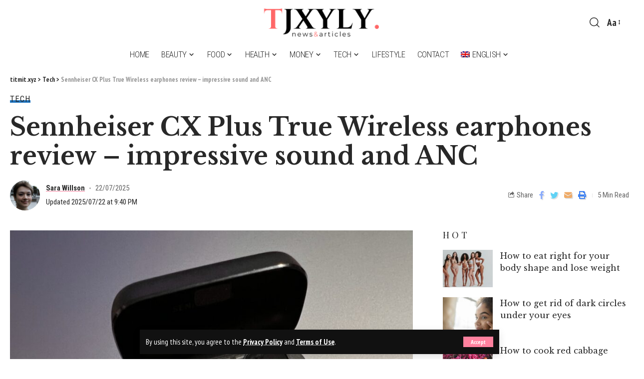

--- FILE ---
content_type: text/html; charset=UTF-8
request_url: https://tjxyly.com/en/sennheiser-cx-plus-true-wireless-earphones-review-impressive-sound-and-anc/
body_size: 21047
content:
<!DOCTYPE html>
<html lang="en-US">
<head>
	
<!-- Global site tag (gtag.js) - Google Analytics -->
<script async src="https://www.googletagmanager.com/gtag/js?id=UA-242616118-6"></script>
<script>
  window.dataLayer = window.dataLayer || [];
  function gtag(){dataLayer.push(arguments);}
  gtag('js', new Date());

  gtag('config', 'UA-242616118-6');
</script>


	
	
    <meta charset="UTF-8">
    <meta http-equiv="X-UA-Compatible" content="IE=edge">
    <meta name="viewport" content="width=device-width, initial-scale=1">
    <link rel="profile" href="https://gmpg.org/xfn/11">
	<meta name='robots' content='index, follow, max-image-preview:large, max-snippet:-1, max-video-preview:-1' />
<link rel="alternate" hreflang="en" href="https://tjxyly.com/en/sennheiser-cx-plus-true-wireless-earphones-review-impressive-sound-and-anc/" />
<link rel="alternate" hreflang="pl" href="https://tjxyly.com/pl/recenzja-sluchawek-sennheiser-cx-plus-true-wireless-imponujacy-dzwiek-i-anc/" />
<link rel="alternate" hreflang="uk" href="https://tjxyly.com/uk/oglyad-navushnykiv-sennheiser-cx-plus-true-wireless-vrazhayuchyj-zvuk-i-anc/" />
<link rel="alternate" hreflang="de" href="https://tjxyly.com/de/sennheiser-cx-plus-true-wireless-ohrhoerer-im-test-beeindruckender-sound-und-anc/" />
<link rel="alternate" hreflang="fr" href="https://tjxyly.com/fr/examen-des-ecouteurs-sennheiser-cx-plus-true-wireless-son-et-anc-impressionnants/" />
<link rel="alternate" hreflang="ru" href="https://tjxyly.com/obzor-naushnikov-sennheiser-cx-plus-true-wireless-vpechatlyayushhij-zvuk-i-anc/" />
<link rel="alternate" hreflang="pt-pt" href="https://tjxyly.com/pt-pt/revisao-dos-fones-de-ouvido-true-wireless-sennheiser-cx-plus-som-e-anc-impressionantes/" />
<link rel="alternate" hreflang="es" href="https://tjxyly.com/es/revision-de-los-auriculares-sennheiser-cx-plus-true-wireless-sonido-impresionante-y-anc/" />
<link rel="alternate" hreflang="x-default" href="https://tjxyly.com/obzor-naushnikov-sennheiser-cx-plus-true-wireless-vpechatlyayushhij-zvuk-i-anc/" />

	<!-- This site is optimized with the Yoast SEO Premium plugin v18.7 (Yoast SEO v19.1) - https://yoast.com/wordpress/plugins/seo/ -->
	<title>Sennheiser CX Plus True Wireless earphones review – impressive sound and ANC | titmit.xyz</title>
	<link rel="canonical" href="https://tjxyly.com/en/sennheiser-cx-plus-true-wireless-earphones-review-impressive-sound-and-anc/" />
	<meta property="og:locale" content="en_US" />
	<meta property="og:type" content="article" />
	<meta property="og:title" content="Sennheiser CX Plus True Wireless earphones review – impressive sound and ANC" />
	<meta property="og:description" content="If you’re looking for a pair of value earphones which offer impressive audio quality, active noise cancellation and a reputable audio brand – then look no further than Sennheiser CX Plus True Wireless earphones. Priced at $259.95, then you Sennheiser earphones give you both quality and comfort. Under the hood a Sennheiser is German engineered [&hellip;]" />
	<meta property="og:url" content="https://tjxyly.com/en/sennheiser-cx-plus-true-wireless-earphones-review-impressive-sound-and-anc/" />
	<meta property="og:site_name" content="titmit.xyz" />
	<meta property="article:published_time" content="2025-07-22T21:39:56+00:00" />
	<meta property="article:modified_time" content="2025-07-22T21:40:40+00:00" />
	<meta property="og:image" content="https://tjxyly.com/wp-content/uploads/2022/06/sennheisertwplusreview6.jpeg" />
	<meta property="og:image:width" content="1000" />
	<meta property="og:image:height" content="712" />
	<meta property="og:image:type" content="image/jpeg" />
	<meta name="twitter:card" content="summary_large_image" />
	<meta name="twitter:label1" content="Written by" />
	<meta name="twitter:data1" content="Sara Willson" />
	<meta name="twitter:label2" content="Est. reading time" />
	<meta name="twitter:data2" content="3 minutes" />
	<script type="application/ld+json" class="yoast-schema-graph">{"@context":"https://schema.org","@graph":[{"@type":"Organization","@id":"https://tjxyly.com/#organization","name":"tjxyly.com","url":"https://tjxyly.com/","sameAs":[],"logo":{"@type":"ImageObject","inLanguage":"en-US","@id":"https://tjxyly.com/#/schema/logo/image/","url":"https://tjxyly.com/wp-content/uploads/2022/07/logo-e1658217555237.png","contentUrl":"https://tjxyly.com/wp-content/uploads/2022/07/logo-e1658217555237.png","width":500,"height":126,"caption":"tjxyly.com"},"image":{"@id":"https://tjxyly.com/#/schema/logo/image/"}},{"@type":"WebSite","@id":"https://tjxyly.com/#website","url":"https://tjxyly.com/","name":"titmit.xyz","description":"","publisher":{"@id":"https://tjxyly.com/#organization"},"potentialAction":[{"@type":"SearchAction","target":{"@type":"EntryPoint","urlTemplate":"https://tjxyly.com/?s={search_term_string}"},"query-input":"required name=search_term_string"}],"inLanguage":"en-US"},{"@type":"ImageObject","inLanguage":"en-US","@id":"https://tjxyly.com/en/sennheiser-cx-plus-true-wireless-earphones-review-impressive-sound-and-anc/#primaryimage","url":"https://tjxyly.com/wp-content/uploads/2022/06/sennheisertwplusreview6.jpeg","contentUrl":"https://tjxyly.com/wp-content/uploads/2022/06/sennheisertwplusreview6.jpeg","width":1000,"height":712},{"@type":"WebPage","@id":"https://tjxyly.com/en/sennheiser-cx-plus-true-wireless-earphones-review-impressive-sound-and-anc/#webpage","url":"https://tjxyly.com/en/sennheiser-cx-plus-true-wireless-earphones-review-impressive-sound-and-anc/","name":"Sennheiser CX Plus True Wireless earphones review – impressive sound and ANC | titmit.xyz","isPartOf":{"@id":"https://tjxyly.com/#website"},"primaryImageOfPage":{"@id":"https://tjxyly.com/en/sennheiser-cx-plus-true-wireless-earphones-review-impressive-sound-and-anc/#primaryimage"},"datePublished":"2025-07-22T21:39:56+00:00","dateModified":"2025-07-22T21:40:40+00:00","breadcrumb":{"@id":"https://tjxyly.com/en/sennheiser-cx-plus-true-wireless-earphones-review-impressive-sound-and-anc/#breadcrumb"},"inLanguage":"en-US","potentialAction":[{"@type":"ReadAction","target":["https://tjxyly.com/en/sennheiser-cx-plus-true-wireless-earphones-review-impressive-sound-and-anc/"]}]},{"@type":"BreadcrumbList","@id":"https://tjxyly.com/en/sennheiser-cx-plus-true-wireless-earphones-review-impressive-sound-and-anc/#breadcrumb","itemListElement":[{"@type":"ListItem","position":1,"name":"Home","item":"https://tjxyly.com/en/"},{"@type":"ListItem","position":2,"name":"Sennheiser CX Plus True Wireless earphones review – impressive sound and ANC"}]},{"@type":"Article","@id":"https://tjxyly.com/en/sennheiser-cx-plus-true-wireless-earphones-review-impressive-sound-and-anc/#article","isPartOf":{"@id":"https://tjxyly.com/en/sennheiser-cx-plus-true-wireless-earphones-review-impressive-sound-and-anc/#webpage"},"author":{"@id":"https://tjxyly.com/#/schema/person/11361e8c6ddf48825dd679b81d8f6b1b"},"headline":"Sennheiser CX Plus True Wireless earphones review – impressive sound and ANC","datePublished":"2025-07-22T21:39:56+00:00","dateModified":"2025-07-22T21:40:40+00:00","mainEntityOfPage":{"@id":"https://tjxyly.com/en/sennheiser-cx-plus-true-wireless-earphones-review-impressive-sound-and-anc/#webpage"},"wordCount":650,"commentCount":0,"publisher":{"@id":"https://tjxyly.com/#organization"},"image":{"@id":"https://tjxyly.com/en/sennheiser-cx-plus-true-wireless-earphones-review-impressive-sound-and-anc/#primaryimage"},"thumbnailUrl":"https://tjxyly.com/wp-content/uploads/2022/06/sennheisertwplusreview6.jpeg","articleSection":["Tech"],"inLanguage":"en-US","potentialAction":[{"@type":"CommentAction","name":"Comment","target":["https://tjxyly.com/en/sennheiser-cx-plus-true-wireless-earphones-review-impressive-sound-and-anc/#respond"]}],"copyrightYear":"2025","copyrightHolder":{"@id":"https://tjxyly.com/#organization"}},{"@type":"Person","@id":"https://tjxyly.com/#/schema/person/11361e8c6ddf48825dd679b81d8f6b1b","name":"Sara Willson","image":{"@type":"ImageObject","inLanguage":"en-US","@id":"https://tjxyly.com/#/schema/person/image/","url":"https://secure.gravatar.com/avatar/6ec10233c6bea081bfc8c567fcd3850c?s=96&d=mm&r=g","contentUrl":"https://secure.gravatar.com/avatar/6ec10233c6bea081bfc8c567fcd3850c?s=96&d=mm&r=g","caption":"Sara Willson"},"sameAs":["https://tjxyly.com"]}]}</script>
	<!-- / Yoast SEO Premium plugin. -->


<link rel='dns-prefetch' href='//s.w.org' />
<link rel="alternate" type="application/octet-stream" title="titmit.xyz &raquo; Feed" href="https://tjxyly.com/en/feed/" />
<link rel="alternate" type="application/octet-stream" title="titmit.xyz &raquo; Comments Feed" href="https://tjxyly.com/en/comments/feed/" />
<link rel="alternate" type="application/octet-stream" title="titmit.xyz &raquo; Sennheiser CX Plus True Wireless earphones review – impressive sound and ANC Comments Feed" href="https://tjxyly.com/en/sennheiser-cx-plus-true-wireless-earphones-review-impressive-sound-and-anc/feed/" />
            <link rel="pingback" href="https://tjxyly.com/xmlrpc.php"/>
		<script type="application/ld+json">{"@context":"https://schema.org","@type":"Organization","legalName":"titmit.xyz","url":"https://tjxyly.com/en/"}</script>
<script>
window._wpemojiSettings = {"baseUrl":"https:\/\/s.w.org\/images\/core\/emoji\/14.0.0\/72x72\/","ext":".png","svgUrl":"https:\/\/s.w.org\/images\/core\/emoji\/14.0.0\/svg\/","svgExt":".svg","source":{"concatemoji":"https:\/\/tjxyly.com\/wp-includes\/js\/wp-emoji-release.min.js?ver=6.0.1"}};
/*! This file is auto-generated */
!function(e,a,t){var n,r,o,i=a.createElement("canvas"),p=i.getContext&&i.getContext("2d");function s(e,t){var a=String.fromCharCode,e=(p.clearRect(0,0,i.width,i.height),p.fillText(a.apply(this,e),0,0),i.toDataURL());return p.clearRect(0,0,i.width,i.height),p.fillText(a.apply(this,t),0,0),e===i.toDataURL()}function c(e){var t=a.createElement("script");t.src=e,t.defer=t.type="text/javascript",a.getElementsByTagName("head")[0].appendChild(t)}for(o=Array("flag","emoji"),t.supports={everything:!0,everythingExceptFlag:!0},r=0;r<o.length;r++)t.supports[o[r]]=function(e){if(!p||!p.fillText)return!1;switch(p.textBaseline="top",p.font="600 32px Arial",e){case"flag":return s([127987,65039,8205,9895,65039],[127987,65039,8203,9895,65039])?!1:!s([55356,56826,55356,56819],[55356,56826,8203,55356,56819])&&!s([55356,57332,56128,56423,56128,56418,56128,56421,56128,56430,56128,56423,56128,56447],[55356,57332,8203,56128,56423,8203,56128,56418,8203,56128,56421,8203,56128,56430,8203,56128,56423,8203,56128,56447]);case"emoji":return!s([129777,127995,8205,129778,127999],[129777,127995,8203,129778,127999])}return!1}(o[r]),t.supports.everything=t.supports.everything&&t.supports[o[r]],"flag"!==o[r]&&(t.supports.everythingExceptFlag=t.supports.everythingExceptFlag&&t.supports[o[r]]);t.supports.everythingExceptFlag=t.supports.everythingExceptFlag&&!t.supports.flag,t.DOMReady=!1,t.readyCallback=function(){t.DOMReady=!0},t.supports.everything||(n=function(){t.readyCallback()},a.addEventListener?(a.addEventListener("DOMContentLoaded",n,!1),e.addEventListener("load",n,!1)):(e.attachEvent("onload",n),a.attachEvent("onreadystatechange",function(){"complete"===a.readyState&&t.readyCallback()})),(e=t.source||{}).concatemoji?c(e.concatemoji):e.wpemoji&&e.twemoji&&(c(e.twemoji),c(e.wpemoji)))}(window,document,window._wpemojiSettings);
</script>
<style>
img.wp-smiley,
img.emoji {
	display: inline !important;
	border: none !important;
	box-shadow: none !important;
	height: 1em !important;
	width: 1em !important;
	margin: 0 0.07em !important;
	vertical-align: -0.1em !important;
	background: none !important;
	padding: 0 !important;
}
</style>
	<link rel='stylesheet' id='wp-block-library-css'  href='https://tjxyly.com/wp-includes/css/dist/block-library/style.min.css?ver=6.0.1' media='all' />
<style id='global-styles-inline-css'>
body{--wp--preset--color--black: #000000;--wp--preset--color--cyan-bluish-gray: #abb8c3;--wp--preset--color--white: #ffffff;--wp--preset--color--pale-pink: #f78da7;--wp--preset--color--vivid-red: #cf2e2e;--wp--preset--color--luminous-vivid-orange: #ff6900;--wp--preset--color--luminous-vivid-amber: #fcb900;--wp--preset--color--light-green-cyan: #7bdcb5;--wp--preset--color--vivid-green-cyan: #00d084;--wp--preset--color--pale-cyan-blue: #8ed1fc;--wp--preset--color--vivid-cyan-blue: #0693e3;--wp--preset--color--vivid-purple: #9b51e0;--wp--preset--gradient--vivid-cyan-blue-to-vivid-purple: linear-gradient(135deg,rgba(6,147,227,1) 0%,rgb(155,81,224) 100%);--wp--preset--gradient--light-green-cyan-to-vivid-green-cyan: linear-gradient(135deg,rgb(122,220,180) 0%,rgb(0,208,130) 100%);--wp--preset--gradient--luminous-vivid-amber-to-luminous-vivid-orange: linear-gradient(135deg,rgba(252,185,0,1) 0%,rgba(255,105,0,1) 100%);--wp--preset--gradient--luminous-vivid-orange-to-vivid-red: linear-gradient(135deg,rgba(255,105,0,1) 0%,rgb(207,46,46) 100%);--wp--preset--gradient--very-light-gray-to-cyan-bluish-gray: linear-gradient(135deg,rgb(238,238,238) 0%,rgb(169,184,195) 100%);--wp--preset--gradient--cool-to-warm-spectrum: linear-gradient(135deg,rgb(74,234,220) 0%,rgb(151,120,209) 20%,rgb(207,42,186) 40%,rgb(238,44,130) 60%,rgb(251,105,98) 80%,rgb(254,248,76) 100%);--wp--preset--gradient--blush-light-purple: linear-gradient(135deg,rgb(255,206,236) 0%,rgb(152,150,240) 100%);--wp--preset--gradient--blush-bordeaux: linear-gradient(135deg,rgb(254,205,165) 0%,rgb(254,45,45) 50%,rgb(107,0,62) 100%);--wp--preset--gradient--luminous-dusk: linear-gradient(135deg,rgb(255,203,112) 0%,rgb(199,81,192) 50%,rgb(65,88,208) 100%);--wp--preset--gradient--pale-ocean: linear-gradient(135deg,rgb(255,245,203) 0%,rgb(182,227,212) 50%,rgb(51,167,181) 100%);--wp--preset--gradient--electric-grass: linear-gradient(135deg,rgb(202,248,128) 0%,rgb(113,206,126) 100%);--wp--preset--gradient--midnight: linear-gradient(135deg,rgb(2,3,129) 0%,rgb(40,116,252) 100%);--wp--preset--duotone--dark-grayscale: url('#wp-duotone-dark-grayscale');--wp--preset--duotone--grayscale: url('#wp-duotone-grayscale');--wp--preset--duotone--purple-yellow: url('#wp-duotone-purple-yellow');--wp--preset--duotone--blue-red: url('#wp-duotone-blue-red');--wp--preset--duotone--midnight: url('#wp-duotone-midnight');--wp--preset--duotone--magenta-yellow: url('#wp-duotone-magenta-yellow');--wp--preset--duotone--purple-green: url('#wp-duotone-purple-green');--wp--preset--duotone--blue-orange: url('#wp-duotone-blue-orange');--wp--preset--font-size--small: 13px;--wp--preset--font-size--medium: 20px;--wp--preset--font-size--large: 36px;--wp--preset--font-size--x-large: 42px;}.has-black-color{color: var(--wp--preset--color--black) !important;}.has-cyan-bluish-gray-color{color: var(--wp--preset--color--cyan-bluish-gray) !important;}.has-white-color{color: var(--wp--preset--color--white) !important;}.has-pale-pink-color{color: var(--wp--preset--color--pale-pink) !important;}.has-vivid-red-color{color: var(--wp--preset--color--vivid-red) !important;}.has-luminous-vivid-orange-color{color: var(--wp--preset--color--luminous-vivid-orange) !important;}.has-luminous-vivid-amber-color{color: var(--wp--preset--color--luminous-vivid-amber) !important;}.has-light-green-cyan-color{color: var(--wp--preset--color--light-green-cyan) !important;}.has-vivid-green-cyan-color{color: var(--wp--preset--color--vivid-green-cyan) !important;}.has-pale-cyan-blue-color{color: var(--wp--preset--color--pale-cyan-blue) !important;}.has-vivid-cyan-blue-color{color: var(--wp--preset--color--vivid-cyan-blue) !important;}.has-vivid-purple-color{color: var(--wp--preset--color--vivid-purple) !important;}.has-black-background-color{background-color: var(--wp--preset--color--black) !important;}.has-cyan-bluish-gray-background-color{background-color: var(--wp--preset--color--cyan-bluish-gray) !important;}.has-white-background-color{background-color: var(--wp--preset--color--white) !important;}.has-pale-pink-background-color{background-color: var(--wp--preset--color--pale-pink) !important;}.has-vivid-red-background-color{background-color: var(--wp--preset--color--vivid-red) !important;}.has-luminous-vivid-orange-background-color{background-color: var(--wp--preset--color--luminous-vivid-orange) !important;}.has-luminous-vivid-amber-background-color{background-color: var(--wp--preset--color--luminous-vivid-amber) !important;}.has-light-green-cyan-background-color{background-color: var(--wp--preset--color--light-green-cyan) !important;}.has-vivid-green-cyan-background-color{background-color: var(--wp--preset--color--vivid-green-cyan) !important;}.has-pale-cyan-blue-background-color{background-color: var(--wp--preset--color--pale-cyan-blue) !important;}.has-vivid-cyan-blue-background-color{background-color: var(--wp--preset--color--vivid-cyan-blue) !important;}.has-vivid-purple-background-color{background-color: var(--wp--preset--color--vivid-purple) !important;}.has-black-border-color{border-color: var(--wp--preset--color--black) !important;}.has-cyan-bluish-gray-border-color{border-color: var(--wp--preset--color--cyan-bluish-gray) !important;}.has-white-border-color{border-color: var(--wp--preset--color--white) !important;}.has-pale-pink-border-color{border-color: var(--wp--preset--color--pale-pink) !important;}.has-vivid-red-border-color{border-color: var(--wp--preset--color--vivid-red) !important;}.has-luminous-vivid-orange-border-color{border-color: var(--wp--preset--color--luminous-vivid-orange) !important;}.has-luminous-vivid-amber-border-color{border-color: var(--wp--preset--color--luminous-vivid-amber) !important;}.has-light-green-cyan-border-color{border-color: var(--wp--preset--color--light-green-cyan) !important;}.has-vivid-green-cyan-border-color{border-color: var(--wp--preset--color--vivid-green-cyan) !important;}.has-pale-cyan-blue-border-color{border-color: var(--wp--preset--color--pale-cyan-blue) !important;}.has-vivid-cyan-blue-border-color{border-color: var(--wp--preset--color--vivid-cyan-blue) !important;}.has-vivid-purple-border-color{border-color: var(--wp--preset--color--vivid-purple) !important;}.has-vivid-cyan-blue-to-vivid-purple-gradient-background{background: var(--wp--preset--gradient--vivid-cyan-blue-to-vivid-purple) !important;}.has-light-green-cyan-to-vivid-green-cyan-gradient-background{background: var(--wp--preset--gradient--light-green-cyan-to-vivid-green-cyan) !important;}.has-luminous-vivid-amber-to-luminous-vivid-orange-gradient-background{background: var(--wp--preset--gradient--luminous-vivid-amber-to-luminous-vivid-orange) !important;}.has-luminous-vivid-orange-to-vivid-red-gradient-background{background: var(--wp--preset--gradient--luminous-vivid-orange-to-vivid-red) !important;}.has-very-light-gray-to-cyan-bluish-gray-gradient-background{background: var(--wp--preset--gradient--very-light-gray-to-cyan-bluish-gray) !important;}.has-cool-to-warm-spectrum-gradient-background{background: var(--wp--preset--gradient--cool-to-warm-spectrum) !important;}.has-blush-light-purple-gradient-background{background: var(--wp--preset--gradient--blush-light-purple) !important;}.has-blush-bordeaux-gradient-background{background: var(--wp--preset--gradient--blush-bordeaux) !important;}.has-luminous-dusk-gradient-background{background: var(--wp--preset--gradient--luminous-dusk) !important;}.has-pale-ocean-gradient-background{background: var(--wp--preset--gradient--pale-ocean) !important;}.has-electric-grass-gradient-background{background: var(--wp--preset--gradient--electric-grass) !important;}.has-midnight-gradient-background{background: var(--wp--preset--gradient--midnight) !important;}.has-small-font-size{font-size: var(--wp--preset--font-size--small) !important;}.has-medium-font-size{font-size: var(--wp--preset--font-size--medium) !important;}.has-large-font-size{font-size: var(--wp--preset--font-size--large) !important;}.has-x-large-font-size{font-size: var(--wp--preset--font-size--x-large) !important;}
</style>
<link rel='stylesheet' id='wpml-legacy-horizontal-list-0-css'  href='//tjxyly.com/wp-content/plugins/sitepress-multilingual-cms/templates/language-switchers/legacy-list-horizontal/style.min.css?ver=1' media='all' />
<link rel='stylesheet' id='wpml-menu-item-0-css'  href='//tjxyly.com/wp-content/plugins/sitepress-multilingual-cms/templates/language-switchers/menu-item/style.min.css?ver=1' media='all' />
<link rel='stylesheet' id='foxiz-font-css'  href='//fonts.googleapis.com/css?family=PT+Sans+Narrow%3A400%2C700%2C%7CLibre+Baskerville%3A400%2C700%7CRoboto+Condensed%3A400%2C%2C700%2C300%7COpen+Sans+Condensed%3A700%7CPlayfair+Display%3A400%2C%7COxygen%3A400%2C700%7CEncode+Sans+Condensed%3A400%2C500%2C600%2C700%2C800&#038;display=swap&#038;ver=1.4.1' media='all' />
<link rel='stylesheet' id='foxiz-main-css'  href='https://tjxyly.com/wp-content/themes/foxiz/assets/css/main.css?ver=1.4.1' media='all' />
<link rel='stylesheet' id='foxiz-print-css'  href='https://tjxyly.com/wp-content/themes/foxiz/assets/css/print.css?ver=1.4.1' media='all' />
<link rel='stylesheet' id='foxiz-style-css'  href='https://tjxyly.com/wp-content/themes/foxiz/style.css?ver=1.4.1' media='all' />
<style id='foxiz-style-inline-css'>
:root {--body-family:PT Sans Narrow;--body-fweight:400;--body-fsize:19px;--h1-family:Libre Baskerville;--h1-fweight:400;--h1-fsize:41px;--h2-family:Libre Baskerville;--h2-fweight:400;--h2-fsize:37px;--h3-family:Libre Baskerville;--h3-fweight:400;--h3-fsize:22px;--h4-family:Libre Baskerville;--h4-fweight:400;--h4-fsize:18px;--h5-family:Libre Baskerville;--h5-fweight:400;--h5-fsize:16px;--h6-family:Libre Baskerville;--h6-fweight:400;--h6-fsize:16px;--cat-family:Roboto Condensed;--cat-fweight:400;--cat-transform:uppercase;--cat-fsize:13px;--cat-fspace:1px;--meta-family:Roboto Condensed;--meta-b-family:Roboto Condensed;--input-family:Roboto Condensed;--input-fweight:400;--input-fsize:14px;--btn-family:Open Sans Condensed;--btn-fweight:700;--btn-fsize:14px;--menu-family:Roboto Condensed;--menu-fweight:300;--menu-transform:uppercase;--menu-fsize:17px;--submenu-family:Roboto Condensed;--submenu-fweight:300;--submenu-fsize:15px;--dwidgets-family:Roboto Condensed;--dwidgets-fweight:400;--dwidgets-transform:uppercase;--dwidgets-fsize:13px;--headline-family:Libre Baskerville;--headline-fweight:700;--headline-fsize:49px;--tagline-family:Playfair Display;--tagline-fweight:400;--tagline-fsize:21px;--heading-family:Playfair Display;--heading-fweight:400;--heading-transform:uppercase;--heading-fspace:5px;--quote-family:Playfair Display;--readmore-fsize : 14px;--excerpt-fsize : 16px;--headline-s-fsize : 41px;--tagline-s-fsize : 21px;}@media (max-width: 1024px) {body {--body-fsize : 17px;--h1-fsize : 31px;--h2-fsize : 29px;--h3-fsize : 19px;--h4-fsize : 16px;--h5-fsize : 15px;--h6-fsize : 15px;--excerpt-fsize : 14px;--headline-fsize : 35px;--headline-s-fsize : 35px;--tagline-fsize : 16px;--tagline-s-fsize : 16px;}}@media (max-width: 767px) {body {--body-fsize : 17px;--h1-fsize : 27px;--h2-fsize : 25px;--h3-fsize : 18px;--h4-fsize : 16px;--h5-fsize : 15px;--h6-fsize : 15px;--excerpt-fsize : 14px;--headline-fsize : 27px;--headline-s-fsize : 27px;--tagline-fsize : 15px;--tagline-s-fsize : 15px;}}:root {--g-color :#ff819e;--g-color-90 :#ff819ee6;--dark-accent :#111111;--dark-accent-90 :#111111e6;--dark-accent-0 :#11111100;--review-color :#ff4470;--video-color :#d88eff;--gallery-color :#57c5db;--audio-color :#f97f61;}[data-theme="dark"], .light-scheme {--g-color :#ff4470;--g-color-90 :#ff4470e6;--solid-white :#111111;--dark-accent :#242424;--dark-accent-90 :#242424e6;--dark-accent-0 :#24242400;}[data-theme="dark"].is-hd-4 {--nav-bg: #191c20;--nav-bg-from: #191c20;--nav-bg-to: #191c20;}.p-category.category-id-178, .meta-category .category-178 {--cat-highlight : #b72cc1;--cat-highlight-90 : #b72cc1e6;}.category-178 .blog-content {--heading-sub-color : #b72cc1;}.is-cbox-178 {--cbox-bg : #b72cc1e6;}.p-category.category-id-179, .meta-category .category-179 {--cat-highlight : #f73885;--cat-highlight-90 : #f73885e6;}.category-179 .blog-content {--heading-sub-color : #f73885;}.is-cbox-179 {--cbox-bg : #f73885e6;}.p-category.category-id-180, .meta-category .category-180 {--cat-highlight : #81d742;--cat-highlight-90 : #81d742e6;}.category-180 .blog-content {--heading-sub-color : #81d742;}.is-cbox-180 {--cbox-bg : #81d742e6;}.p-category.category-id-181, .meta-category .category-181 {--cat-highlight : #eeee22;--cat-highlight-90 : #eeee22e6;}.category-181 .blog-content {--heading-sub-color : #eeee22;}.is-cbox-181 {--cbox-bg : #eeee22e6;}.p-category.category-id-182, .meta-category .category-182 {--cat-highlight : #8224e3;--cat-highlight-90 : #8224e3e6;}.category-182 .blog-content {--heading-sub-color : #8224e3;}.is-cbox-182 {--cbox-bg : #8224e3e6;}.p-category.category-id-183, .meta-category .category-183 {--cat-highlight : #1e73be;--cat-highlight-90 : #1e73bee6;}.category-183 .blog-content {--heading-sub-color : #1e73be;}.is-cbox-183 {--cbox-bg : #1e73bee6;}.p-category.category-id-130, .meta-category .category-130 {--cat-highlight : #d631ba;--cat-highlight-90 : #d631bae6;}.category-130 .blog-content {--heading-sub-color : #d631ba;}.is-cbox-130 {--cbox-bg : #d631bae6;}.p-category.category-id-5, .meta-category .category-5 {--cat-highlight : #aa19a6;--cat-highlight-90 : #aa19a6e6;}.category-5 .blog-content {--heading-sub-color : #aa19a6;}.is-cbox-5 {--cbox-bg : #aa19a6e6;}.p-category.category-id-132, .meta-category .category-132 {--cat-highlight : #81d742;--cat-highlight-90 : #81d742e6;}.category-132 .blog-content {--heading-sub-color : #81d742;}.is-cbox-132 {--cbox-bg : #81d742e6;}.p-category.category-id-6, .meta-category .category-6 {--cat-highlight : #eeee22;--cat-highlight-90 : #eeee22e6;}.category-6 .blog-content {--heading-sub-color : #eeee22;}.is-cbox-6 {--cbox-bg : #eeee22e6;}.p-category.category-id-133, .meta-category .category-133 {--cat-highlight : #dd9933;--cat-highlight-90 : #dd9933e6;}.category-133 .blog-content {--heading-sub-color : #dd9933;}.is-cbox-133 {--cbox-bg : #dd9933e6;}.p-category.category-id-134, .meta-category .category-134 {--cat-highlight : #1e73be;--cat-highlight-90 : #1e73bee6;}.category-134 .blog-content {--heading-sub-color : #1e73be;}.is-cbox-134 {--cbox-bg : #1e73bee6;}:root {--max-width-wo-sb : 860px;--top-site-bg :#0e0f12;--round-3 :0px;--round-5 :0px;--round-7 :0px;--hyperlink-line-color :var(--g-color);}[data-theme="dark"], .light-scheme {--top-site-bg :#0e0f12;}.breadcrumb-inner, .woocommerce-breadcrumb { font-family:PT Sans Narrow;}.p-readmore { font-family:Roboto Condensed;font-weight:700;}.mobile-menu > li > a  { font-family:Roboto Condensed;font-weight:300;font-size:15px;}.mobile-menu .sub-menu a { font-family:Roboto Condensed;font-weight:300;font-size:16px;}.mobile-qview a { font-family:Roboto Condensed;font-weight:700;text-transform:uppercase;font-size:15px;}.search-header:before { background-repeat : no-repeat;background-size : cover;background-image : url(https://foxiz.themeruby.com/default/wp-content/uploads/sites/2/2021/09/search-bg.jpg);background-attachment : scroll;background-position : center center;}[data-theme="dark"] .search-header:before { background-repeat : no-repeat;background-size : cover;background-image : url(https://foxiz.themeruby.com/default/wp-content/uploads/sites/2/2021/09/search-bgd.jpg);background-attachment : scroll;background-position : center center;}.footer-has-bg { background-color : #00000007;}[data-theme="dark"] .footer-has-bg { background-color : #16181c;}.top-site-ad .ad-image { max-width: 1500px; }.yes-hd-transparent .top-site-ad {--top-site-bg :#0e0f12;}.copyright-menu a { font-size:13px; }.footer-col .widget_nav_menu a span { font-size:13px; }#amp-mobile-version-switcher { display: none; }
</style>
<script src='https://tjxyly.com/wp-includes/js/jquery/jquery.min.js?ver=3.6.0' id='jquery-core-js'></script>
<script src='https://tjxyly.com/wp-includes/js/jquery/jquery-migrate.min.js?ver=3.3.2' id='jquery-migrate-js'></script>
<script id='wpml-cookie-js-extra'>
var wpml_cookies = {"wp-wpml_current_language":{"value":"en","expires":1,"path":"\/"}};
var wpml_cookies = {"wp-wpml_current_language":{"value":"en","expires":1,"path":"\/"}};
</script>
<script src='https://tjxyly.com/wp-content/plugins/sitepress-multilingual-cms/res/js/cookies/language-cookie.js?ver=4.5.4' id='wpml-cookie-js'></script>
<script src='https://tjxyly.com/wp-content/themes/foxiz/assets/js/highlight-share.js?ver=1' id='highlight-share-js'></script>
<link rel="EditURI" type="application/rsd+xml" title="RSD" href="https://tjxyly.com/xmlrpc.php?rsd" />
<link rel="wlwmanifest" type="application/wlwmanifest+xml" href="https://tjxyly.com/wp-includes/wlwmanifest.xml" /> 
<meta name="generator" content="WordPress 6.0.1" />
<link rel='shortlink' href='https://tjxyly.com/en/?p=5139' />
<link rel="alternate" type="application/json+oembed" href="https://tjxyly.com/en/wp-json/oembed/1.0/embed?url=https%3A%2F%2Ftjxyly.com%2Fen%2Fsennheiser-cx-plus-true-wireless-earphones-review-impressive-sound-and-anc%2F" />
<link rel="alternate" type="text/xml+oembed" href="https://tjxyly.com/en/wp-json/oembed/1.0/embed?url=https%3A%2F%2Ftjxyly.com%2Fen%2Fsennheiser-cx-plus-true-wireless-earphones-review-impressive-sound-and-anc%2F&#038;format=xml" />
<meta name="generator" content="WPML ver:4.5.4 stt:1,4,3,40,41,45,2,54;" />
<script type="application/ld+json">{"@context":"https://schema.org","@type":"WebSite","@id":"https://tjxyly.com/en/#website","url":"https://tjxyly.com/en/","name":"titmit.xyz","potentialAction":{"@type":"SearchAction","target":"https://tjxyly.com/en/?s={search_term_string}","query-input":"required name=search_term_string"}}</script>

		<style>
			#wp-admin-bar-pvc-post-views .pvc-graph-container { padding-top: 6px; padding-bottom: 6px; position: relative; display: block; height: 100%; box-sizing: border-box; }
			#wp-admin-bar-pvc-post-views .pvc-line-graph {
				display: inline-block;
				width: 1px;
				margin-right: 1px;
				background-color: #ccc;
				vertical-align: baseline;
			}
			#wp-admin-bar-pvc-post-views .pvc-line-graph:hover { background-color: #eee; }
			#wp-admin-bar-pvc-post-views .pvc-line-graph-0 { height: 1% }
			#wp-admin-bar-pvc-post-views .pvc-line-graph-1 { height: 5% }
			#wp-admin-bar-pvc-post-views .pvc-line-graph-2 { height: 10% }
			#wp-admin-bar-pvc-post-views .pvc-line-graph-3 { height: 15% }
			#wp-admin-bar-pvc-post-views .pvc-line-graph-4 { height: 20% }
			#wp-admin-bar-pvc-post-views .pvc-line-graph-5 { height: 25% }
			#wp-admin-bar-pvc-post-views .pvc-line-graph-6 { height: 30% }
			#wp-admin-bar-pvc-post-views .pvc-line-graph-7 { height: 35% }
			#wp-admin-bar-pvc-post-views .pvc-line-graph-8 { height: 40% }
			#wp-admin-bar-pvc-post-views .pvc-line-graph-9 { height: 45% }
			#wp-admin-bar-pvc-post-views .pvc-line-graph-10 { height: 50% }
			#wp-admin-bar-pvc-post-views .pvc-line-graph-11 { height: 55% }
			#wp-admin-bar-pvc-post-views .pvc-line-graph-12 { height: 60% }
			#wp-admin-bar-pvc-post-views .pvc-line-graph-13 { height: 65% }
			#wp-admin-bar-pvc-post-views .pvc-line-graph-14 { height: 70% }
			#wp-admin-bar-pvc-post-views .pvc-line-graph-15 { height: 75% }
			#wp-admin-bar-pvc-post-views .pvc-line-graph-16 { height: 80% }
			#wp-admin-bar-pvc-post-views .pvc-line-graph-17 { height: 85% }
			#wp-admin-bar-pvc-post-views .pvc-line-graph-18 { height: 90% }
			#wp-admin-bar-pvc-post-views .pvc-line-graph-19 { height: 95% }
			#wp-admin-bar-pvc-post-views .pvc-line-graph-20 { height: 100% }
		</style>            <meta property="og:title" content="Sennheiser CX Plus True Wireless earphones review – impressive sound and ANC"/>
			            <meta property="og:url" content="https://tjxyly.com/en/sennheiser-cx-plus-true-wireless-earphones-review-impressive-sound-and-anc/"/>
            <meta property="og:site_name" content="titmit.xyz"/>
			                    <meta property="og:image" content="https://tjxyly.com/wp-content/uploads/2022/06/sennheisertwplusreview6.jpeg"/>
				<link rel="icon" href="https://tjxyly.com/wp-content/uploads/2022/07/cropped-fav-1-32x32.png" sizes="32x32" />
<link rel="icon" href="https://tjxyly.com/wp-content/uploads/2022/07/cropped-fav-1-192x192.png" sizes="192x192" />
<link rel="apple-touch-icon" href="https://tjxyly.com/wp-content/uploads/2022/07/cropped-fav-1-180x180.png" />
<meta name="msapplication-TileImage" content="https://tjxyly.com/wp-content/uploads/2022/07/cropped-fav-1-270x270.png" />
</head>
<body class="post-template-default single single-post postid-5139 single-format-standard wp-embed-responsive elementor-default elementor-kit-6 menu-ani-1 hover-ani-1 wc-res-list is-hd-5 is-standard-1 is-backtop is-mstick is-smart-sticky yes-tstick top-spacing sync-bookmarks" data-theme="default">
<svg xmlns="http://www.w3.org/2000/svg" viewBox="0 0 0 0" width="0" height="0" focusable="false" role="none" style="visibility: hidden; position: absolute; left: -9999px; overflow: hidden;" ><defs><filter id="wp-duotone-dark-grayscale"><feColorMatrix color-interpolation-filters="sRGB" type="matrix" values=" .299 .587 .114 0 0 .299 .587 .114 0 0 .299 .587 .114 0 0 .299 .587 .114 0 0 " /><feComponentTransfer color-interpolation-filters="sRGB" ><feFuncR type="table" tableValues="0 0.49803921568627" /><feFuncG type="table" tableValues="0 0.49803921568627" /><feFuncB type="table" tableValues="0 0.49803921568627" /><feFuncA type="table" tableValues="1 1" /></feComponentTransfer><feComposite in2="SourceGraphic" operator="in" /></filter></defs></svg><svg xmlns="http://www.w3.org/2000/svg" viewBox="0 0 0 0" width="0" height="0" focusable="false" role="none" style="visibility: hidden; position: absolute; left: -9999px; overflow: hidden;" ><defs><filter id="wp-duotone-grayscale"><feColorMatrix color-interpolation-filters="sRGB" type="matrix" values=" .299 .587 .114 0 0 .299 .587 .114 0 0 .299 .587 .114 0 0 .299 .587 .114 0 0 " /><feComponentTransfer color-interpolation-filters="sRGB" ><feFuncR type="table" tableValues="0 1" /><feFuncG type="table" tableValues="0 1" /><feFuncB type="table" tableValues="0 1" /><feFuncA type="table" tableValues="1 1" /></feComponentTransfer><feComposite in2="SourceGraphic" operator="in" /></filter></defs></svg><svg xmlns="http://www.w3.org/2000/svg" viewBox="0 0 0 0" width="0" height="0" focusable="false" role="none" style="visibility: hidden; position: absolute; left: -9999px; overflow: hidden;" ><defs><filter id="wp-duotone-purple-yellow"><feColorMatrix color-interpolation-filters="sRGB" type="matrix" values=" .299 .587 .114 0 0 .299 .587 .114 0 0 .299 .587 .114 0 0 .299 .587 .114 0 0 " /><feComponentTransfer color-interpolation-filters="sRGB" ><feFuncR type="table" tableValues="0.54901960784314 0.98823529411765" /><feFuncG type="table" tableValues="0 1" /><feFuncB type="table" tableValues="0.71764705882353 0.25490196078431" /><feFuncA type="table" tableValues="1 1" /></feComponentTransfer><feComposite in2="SourceGraphic" operator="in" /></filter></defs></svg><svg xmlns="http://www.w3.org/2000/svg" viewBox="0 0 0 0" width="0" height="0" focusable="false" role="none" style="visibility: hidden; position: absolute; left: -9999px; overflow: hidden;" ><defs><filter id="wp-duotone-blue-red"><feColorMatrix color-interpolation-filters="sRGB" type="matrix" values=" .299 .587 .114 0 0 .299 .587 .114 0 0 .299 .587 .114 0 0 .299 .587 .114 0 0 " /><feComponentTransfer color-interpolation-filters="sRGB" ><feFuncR type="table" tableValues="0 1" /><feFuncG type="table" tableValues="0 0.27843137254902" /><feFuncB type="table" tableValues="0.5921568627451 0.27843137254902" /><feFuncA type="table" tableValues="1 1" /></feComponentTransfer><feComposite in2="SourceGraphic" operator="in" /></filter></defs></svg><svg xmlns="http://www.w3.org/2000/svg" viewBox="0 0 0 0" width="0" height="0" focusable="false" role="none" style="visibility: hidden; position: absolute; left: -9999px; overflow: hidden;" ><defs><filter id="wp-duotone-midnight"><feColorMatrix color-interpolation-filters="sRGB" type="matrix" values=" .299 .587 .114 0 0 .299 .587 .114 0 0 .299 .587 .114 0 0 .299 .587 .114 0 0 " /><feComponentTransfer color-interpolation-filters="sRGB" ><feFuncR type="table" tableValues="0 0" /><feFuncG type="table" tableValues="0 0.64705882352941" /><feFuncB type="table" tableValues="0 1" /><feFuncA type="table" tableValues="1 1" /></feComponentTransfer><feComposite in2="SourceGraphic" operator="in" /></filter></defs></svg><svg xmlns="http://www.w3.org/2000/svg" viewBox="0 0 0 0" width="0" height="0" focusable="false" role="none" style="visibility: hidden; position: absolute; left: -9999px; overflow: hidden;" ><defs><filter id="wp-duotone-magenta-yellow"><feColorMatrix color-interpolation-filters="sRGB" type="matrix" values=" .299 .587 .114 0 0 .299 .587 .114 0 0 .299 .587 .114 0 0 .299 .587 .114 0 0 " /><feComponentTransfer color-interpolation-filters="sRGB" ><feFuncR type="table" tableValues="0.78039215686275 1" /><feFuncG type="table" tableValues="0 0.94901960784314" /><feFuncB type="table" tableValues="0.35294117647059 0.47058823529412" /><feFuncA type="table" tableValues="1 1" /></feComponentTransfer><feComposite in2="SourceGraphic" operator="in" /></filter></defs></svg><svg xmlns="http://www.w3.org/2000/svg" viewBox="0 0 0 0" width="0" height="0" focusable="false" role="none" style="visibility: hidden; position: absolute; left: -9999px; overflow: hidden;" ><defs><filter id="wp-duotone-purple-green"><feColorMatrix color-interpolation-filters="sRGB" type="matrix" values=" .299 .587 .114 0 0 .299 .587 .114 0 0 .299 .587 .114 0 0 .299 .587 .114 0 0 " /><feComponentTransfer color-interpolation-filters="sRGB" ><feFuncR type="table" tableValues="0.65098039215686 0.40392156862745" /><feFuncG type="table" tableValues="0 1" /><feFuncB type="table" tableValues="0.44705882352941 0.4" /><feFuncA type="table" tableValues="1 1" /></feComponentTransfer><feComposite in2="SourceGraphic" operator="in" /></filter></defs></svg><svg xmlns="http://www.w3.org/2000/svg" viewBox="0 0 0 0" width="0" height="0" focusable="false" role="none" style="visibility: hidden; position: absolute; left: -9999px; overflow: hidden;" ><defs><filter id="wp-duotone-blue-orange"><feColorMatrix color-interpolation-filters="sRGB" type="matrix" values=" .299 .587 .114 0 0 .299 .587 .114 0 0 .299 .587 .114 0 0 .299 .587 .114 0 0 " /><feComponentTransfer color-interpolation-filters="sRGB" ><feFuncR type="table" tableValues="0.098039215686275 1" /><feFuncG type="table" tableValues="0 0.66274509803922" /><feFuncB type="table" tableValues="0.84705882352941 0.41960784313725" /><feFuncA type="table" tableValues="1 1" /></feComponentTransfer><feComposite in2="SourceGraphic" operator="in" /></filter></defs></svg><div class="site-outer">
	        <header id="site-header" class="header-wrap rb-section header-5 header-fw style-none has-quick-menu">
			<aside id="rb-privacy" class="privacy-bar privacy-bottom"><div class="privacy-inner"><div class="privacy-content">By using this site, you agree to the <a href="#">Privacy Policy</a> and <a href="#">Terms of Use</a>.</div><div class="privacy-dismiss"><a id="privacy-trigger" href="#" class="privacy-dismiss-btn is-btn"><span>Accept</span></a></div></div></aside>        <div class="reading-indicator"><span id="reading-progress"></span></div>
		            <div class="logo-sec">
                <div class="logo-sec-inner rb-container edge-padding">
                    <div class="logo-sec-left">
						                    </div>
                    <div class="logo-sec-center">        <div class="logo-wrap is-image-logo site-branding">
            <a href="https://tjxyly.com/en/" class="logo" title="titmit.xyz">
				<img class="logo-default" data-mode="default" height="126" width="500" src="https://tjxyly.com/wp-content/uploads/2022/07/logo-e1658217555237.png" srcset="https://tjxyly.com/wp-content/uploads/2022/07/logo-e1658217555237.png 1x,https://tjxyly.com/wp-content/uploads/2022/07/logo-e1658217555237.png 2x" alt="titmit.xyz">            </a>
        </div>
		</div>
                    <div class="logo-sec-right">
                        <div class="navbar-right">
							        <div class="wnav-holder w-header-search header-dropdown-outer">
        <a href="#" data-title="Search" class="icon-holder header-element search-btn search-trigger">
	        <i class="rbi rbi-search wnav-icon"></i>        </a>
		            <div class="header-dropdown">
                <div class="header-search-form">
					        <form method="get" action="https://tjxyly.com/en/" class="rb-search-form">
            <div class="search-form-inner">
				                    <span class="search-icon"><i class="rbi rbi-search"></i></span>
				                <span class="search-text"><input type="text" class="field" placeholder="Search Headlines, News..." value="" name="s"/></span>
                <span class="rb-search-submit"><input type="submit" value="Search"/>                        <i class="rbi rbi-cright"></i></span>
            </div>
        </form>
						                </div>
            </div>
		        </div>
		        <div class="wnav-holder font-resizer">
            <a href="#" class="font-resizer-trigger" data-title="Resizer"><strong>Aa</strong></a>
        </div>
		                        </div>
                    </div>
                </div>
            </div>
            <div id="navbar-outer" class="navbar-outer">
                <div id="sticky-holder" class="sticky-holder">
                    <div class="navbar-wrap">
                        <div class="rb-container edge-padding">
                            <div class="navbar-inner">
                                <div class="navbar-center">
									        <nav id="site-navigation" class="main-menu-wrap" aria-label="main menu"><ul id="menu-main-menu-all-1" class="main-menu rb-menu large-menu" itemscope itemtype="https://www.schema.org/SiteNavigationElement"><li class="menu-item menu-item-type-custom menu-item-object-custom menu-item-12620"><a href="/en/"><span>Home</span></a></li>
<li class="menu-item menu-item-type-taxonomy menu-item-object-category menu-item-6394 menu-item-has-children menu-has-child-mega is-child-wide"><a href="https://tjxyly.com/en/category/beauty/"><span>Beauty</span></a><div class="mega-dropdown is-mega-category"><div class="rb-container edge-padding"><div class="mega-dropdown-inner"><div class="mega-header mega-header-fw"><span class="h4">Beauty</span><a class="mega-link is-meta" href="https://tjxyly.com/en/category/beauty/"><span>Show More</span><i class="rbi rbi-cright"></i></a></div><div id="mega-listing-6394" class="block-wrap block-small block-grid block-grid-small-1 rb-columns rb-col-5 is-gap-10"><div class="block-inner">		<div class="p-wrap post-5125 p-grid p-grid-small-1">
							<div class="feat-holder">
					        <div class="p-featured">
			        <a class="p-flink" href="https://tjxyly.com/en/how-to-get-rid-of-dark-circles-under-your-eyes/" title="How to get rid of dark circles under your eyes">
			<img width="330" height="220" src="https://tjxyly.com/wp-content/uploads/2022/06/x6hjmwm5bunckpesbcjctf-1280-80-330x220.jpg" class="featured-img wp-post-image" alt="" loading="lazy" />        </a>
		        </div>
					</div>
							<div class="p-content">
					<span class="entry-title h4">        <a class="p-url" href="https://tjxyly.com/en/how-to-get-rid-of-dark-circles-under-your-eyes/" rel="bookmark">How to get rid of dark circles under your eyes</a></span>            <div class="p-meta has-bookmark">
				                <div class="meta-inner is-meta">
					<span class="meta-el meta-date">
		            <abbr class="date published" title="2025-07-30T17:30:53+00:00">30/07/2025</abbr>
		        </span>
		                </div>
				<span class="rb-bookmark bookmark-trigger" data-pid="5125"><i data-title="Save it" class="rbi rbi-bookmark"></i><i data-title="Remove" class="bookmarked-icon rbi rbi-bookmark-fill"></i></span>            </div>
						</div>
						</div>
				<div class="p-wrap post-5108 p-grid p-grid-small-1">
							<div class="feat-holder">
					        <div class="p-featured">
			        <a class="p-flink" href="https://tjxyly.com/en/is-there-any-such-thing-as-a-pain-free-wax/" title="Is there any such thing as a pain free wax?">
			<img width="330" height="220" src="https://tjxyly.com/wp-content/uploads/2022/06/ndg6d9ayvfrxlhoav2x4f5-1280-80-330x220.jpg" class="featured-img wp-post-image" alt="" loading="lazy" />        </a>
		        </div>
					</div>
							<div class="p-content">
					<span class="entry-title h4">        <a class="p-url" href="https://tjxyly.com/en/is-there-any-such-thing-as-a-pain-free-wax/" rel="bookmark">Is there any such thing as a pain free wax?</a></span>            <div class="p-meta has-bookmark">
				                <div class="meta-inner is-meta">
					<span class="meta-el meta-date">
		            <abbr class="date published" title="2025-07-23T09:22:44+00:00">23/07/2025</abbr>
		        </span>
		                </div>
				<span class="rb-bookmark bookmark-trigger" data-pid="5108"><i data-title="Save it" class="rbi rbi-bookmark"></i><i data-title="Remove" class="bookmarked-icon rbi rbi-bookmark-fill"></i></span>            </div>
						</div>
						</div>
				<div class="p-wrap post-5105 p-grid p-grid-small-1">
							<div class="feat-holder">
					        <div class="p-featured">
			        <a class="p-flink" href="https://tjxyly.com/en/how-to-clean-hairbrushes-in-three-easy-steps/" title="How to clean hairbrushes in three easy steps">
			<img width="330" height="220" src="https://tjxyly.com/wp-content/uploads/2022/06/hhf5asjyhwgyp8gxxp8ssv-1280-80-330x220.jpg" class="featured-img wp-post-image" alt="" loading="lazy" />        </a>
		        </div>
					</div>
							<div class="p-content">
					<span class="entry-title h4">        <a class="p-url" href="https://tjxyly.com/en/how-to-clean-hairbrushes-in-three-easy-steps/" rel="bookmark">How to clean hairbrushes in three easy steps</a></span>            <div class="p-meta has-bookmark">
				                <div class="meta-inner is-meta">
					<span class="meta-el meta-date">
		            <abbr class="date published" title="2025-07-22T05:04:04+00:00">22/07/2025</abbr>
		        </span>
		                </div>
				<span class="rb-bookmark bookmark-trigger" data-pid="5105"><i data-title="Save it" class="rbi rbi-bookmark"></i><i data-title="Remove" class="bookmarked-icon rbi rbi-bookmark-fill"></i></span>            </div>
						</div>
						</div>
				<div class="p-wrap post-5110 p-grid p-grid-small-1">
							<div class="feat-holder">
					        <div class="p-featured">
			        <a class="p-flink" href="https://tjxyly.com/en/11-of-the-best-shaving-hacks-for-women/" title="11 of the best shaving hacks for women">
			<img width="330" height="220" src="https://tjxyly.com/wp-content/uploads/2022/06/dnfgdhnujwyth9gszhqpo7-1280-80-330x220.jpg" class="featured-img wp-post-image" alt="" loading="lazy" />        </a>
		        </div>
					</div>
							<div class="p-content">
					<span class="entry-title h4">        <a class="p-url" href="https://tjxyly.com/en/11-of-the-best-shaving-hacks-for-women/" rel="bookmark">11 of the best shaving hacks for women</a></span>            <div class="p-meta has-bookmark">
				                <div class="meta-inner is-meta">
					<span class="meta-el meta-date">
		            <abbr class="date published" title="2025-07-17T05:15:53+00:00">17/07/2025</abbr>
		        </span>
		                </div>
				<span class="rb-bookmark bookmark-trigger" data-pid="5110"><i data-title="Save it" class="rbi rbi-bookmark"></i><i data-title="Remove" class="bookmarked-icon rbi rbi-bookmark-fill"></i></span>            </div>
						</div>
						</div>
				<div class="p-wrap post-5127 p-grid p-grid-small-1">
							<div class="feat-holder">
					        <div class="p-featured">
			        <a class="p-flink" href="https://tjxyly.com/en/how-to-get-perfect-eyebrows-at-home/" title="How to get perfect eyebrows at home">
			<img width="330" height="220" src="https://tjxyly.com/wp-content/uploads/2022/06/umzpnkqlnk5txtwwasuzte-1280-80-330x220.jpg" class="featured-img wp-post-image" alt="" loading="lazy" />        </a>
		        </div>
					</div>
							<div class="p-content">
					<span class="entry-title h4">        <a class="p-url" href="https://tjxyly.com/en/how-to-get-perfect-eyebrows-at-home/" rel="bookmark">How to get perfect eyebrows at home</a></span>            <div class="p-meta has-bookmark">
				                <div class="meta-inner is-meta">
					<span class="meta-el meta-date">
		            <abbr class="date published" title="2025-07-15T13:23:42+00:00">15/07/2025</abbr>
		        </span>
		                </div>
				<span class="rb-bookmark bookmark-trigger" data-pid="5127"><i data-title="Save it" class="rbi rbi-bookmark"></i><i data-title="Remove" class="bookmarked-icon rbi rbi-bookmark-fill"></i></span>            </div>
						</div>
						</div>
		</div></div></div></div></div></li>
<li class="menu-item menu-item-type-taxonomy menu-item-object-category menu-item-6391 menu-item-has-children menu-has-child-mega is-child-wide"><a href="https://tjxyly.com/en/category/food/"><span>Food</span></a><div class="mega-dropdown is-mega-category"><div class="rb-container edge-padding"><div class="mega-dropdown-inner"><div class="mega-header mega-header-fw"><span class="h4">Food</span><a class="mega-link is-meta" href="https://tjxyly.com/en/category/food/"><span>Show More</span><i class="rbi rbi-cright"></i></a></div><div id="mega-listing-6391" class="block-wrap block-small block-grid block-grid-small-1 rb-columns rb-col-5 is-gap-10"><div class="block-inner">		<div class="p-wrap post-5073 p-grid p-grid-small-1">
							<div class="feat-holder">
					        <div class="p-featured">
			        <a class="p-flink" href="https://tjxyly.com/en/how-to-cook-red-cabbage/" title="How to cook red cabbage">
			<img width="330" height="220" src="https://tjxyly.com/wp-content/uploads/2022/06/ptpnewhc3cpdam4tdcyd4b-1280-80-330x220.jpg" class="featured-img wp-post-image" alt="" loading="lazy" />        </a>
		        </div>
					</div>
							<div class="p-content">
					<span class="entry-title h4">        <a class="p-url" href="https://tjxyly.com/en/how-to-cook-red-cabbage/" rel="bookmark">How to cook red cabbage</a></span>            <div class="p-meta has-bookmark">
				                <div class="meta-inner is-meta">
					<span class="meta-el meta-date">
		            <abbr class="date published" title="2025-07-30T13:24:10+00:00">30/07/2025</abbr>
		        </span>
		                </div>
				<span class="rb-bookmark bookmark-trigger" data-pid="5073"><i data-title="Save it" class="rbi rbi-bookmark"></i><i data-title="Remove" class="bookmarked-icon rbi rbi-bookmark-fill"></i></span>            </div>
						</div>
						</div>
				<div class="p-wrap post-5075 p-grid p-grid-small-1">
							<div class="feat-holder">
					        <div class="p-featured">
			        <a class="p-flink" href="https://tjxyly.com/en/how-to-cook-runner-beans/" title="How to cook runner beans">
			<img width="330" height="220" src="https://tjxyly.com/wp-content/uploads/2022/06/df3hzijudfeajakgrcqndo-1280-80-330x220.jpg" class="featured-img wp-post-image" alt="" loading="lazy" />        </a>
		        </div>
					</div>
							<div class="p-content">
					<span class="entry-title h4">        <a class="p-url" href="https://tjxyly.com/en/how-to-cook-runner-beans/" rel="bookmark">How to cook runner beans</a></span>            <div class="p-meta has-bookmark">
				                <div class="meta-inner is-meta">
					<span class="meta-el meta-date">
		            <abbr class="date published" title="2025-07-29T21:17:07+00:00">29/07/2025</abbr>
		        </span>
		                </div>
				<span class="rb-bookmark bookmark-trigger" data-pid="5075"><i data-title="Save it" class="rbi rbi-bookmark"></i><i data-title="Remove" class="bookmarked-icon rbi rbi-bookmark-fill"></i></span>            </div>
						</div>
						</div>
				<div class="p-wrap post-5084 p-grid p-grid-small-1">
							<div class="feat-holder">
					        <div class="p-featured">
			        <a class="p-flink" href="https://tjxyly.com/en/minecraft-cupcakes/" title="Minecraft cupcakes">
			<img width="330" height="220" src="https://tjxyly.com/wp-content/uploads/2022/06/kpjetgxqpdyktpf6kwpyrw-1280-80-330x220.jpg" class="featured-img wp-post-image" alt="" loading="lazy" />        </a>
		        </div>
					</div>
							<div class="p-content">
					<span class="entry-title h4">        <a class="p-url" href="https://tjxyly.com/en/minecraft-cupcakes/" rel="bookmark">Minecraft cupcakes</a></span>            <div class="p-meta has-bookmark">
				                <div class="meta-inner is-meta">
					<span class="meta-el meta-date">
		            <abbr class="date published" title="2025-07-29T05:09:19+00:00">29/07/2025</abbr>
		        </span>
		                </div>
				<span class="rb-bookmark bookmark-trigger" data-pid="5084"><i data-title="Save it" class="rbi rbi-bookmark"></i><i data-title="Remove" class="bookmarked-icon rbi rbi-bookmark-fill"></i></span>            </div>
						</div>
						</div>
				<div class="p-wrap post-5076 p-grid p-grid-small-1">
							<div class="feat-holder">
					        <div class="p-featured">
			        <a class="p-flink" href="https://tjxyly.com/en/how-to-cook-sea-bass/" title="How to cook sea bass">
			<img width="330" height="220" src="https://tjxyly.com/wp-content/uploads/2022/06/un74abfzs7jtyrpqhefjfy-1280-80-330x220.jpg" class="featured-img wp-post-image" alt="" loading="lazy" />        </a>
		        </div>
					</div>
							<div class="p-content">
					<span class="entry-title h4">        <a class="p-url" href="https://tjxyly.com/en/how-to-cook-sea-bass/" rel="bookmark">How to cook sea bass</a></span>            <div class="p-meta has-bookmark">
				                <div class="meta-inner is-meta">
					<span class="meta-el meta-date">
		            <abbr class="date published" title="2025-07-28T21:35:10+00:00">28/07/2025</abbr>
		        </span>
		                </div>
				<span class="rb-bookmark bookmark-trigger" data-pid="5076"><i data-title="Save it" class="rbi rbi-bookmark"></i><i data-title="Remove" class="bookmarked-icon rbi rbi-bookmark-fill"></i></span>            </div>
						</div>
						</div>
				<div class="p-wrap post-5082 p-grid p-grid-small-1">
							<div class="feat-holder">
					        <div class="p-featured">
			        <a class="p-flink" href="https://tjxyly.com/en/how-to-roast-pork-how-to-cook-roast-pork-with-crackling/" title="How to roast pork: How to cook roast pork with crackling">
			<img width="330" height="220" src="https://tjxyly.com/wp-content/uploads/2022/06/qhasdvt4wysudyy6xxtem3-1280-80-330x220.jpg" class="featured-img wp-post-image" alt="" loading="lazy" />        </a>
		        </div>
					</div>
							<div class="p-content">
					<span class="entry-title h4">        <a class="p-url" href="https://tjxyly.com/en/how-to-roast-pork-how-to-cook-roast-pork-with-crackling/" rel="bookmark">How to roast pork: How to cook roast pork with crackling</a></span>            <div class="p-meta has-bookmark">
				                <div class="meta-inner is-meta">
					<span class="meta-el meta-date">
		            <abbr class="date published" title="2025-07-28T17:17:38+00:00">28/07/2025</abbr>
		        </span>
		                </div>
				<span class="rb-bookmark bookmark-trigger" data-pid="5082"><i data-title="Save it" class="rbi rbi-bookmark"></i><i data-title="Remove" class="bookmarked-icon rbi rbi-bookmark-fill"></i></span>            </div>
						</div>
						</div>
		</div></div></div></div></div></li>
<li class="menu-item menu-item-type-taxonomy menu-item-object-category menu-item-6393 menu-item-has-children menu-has-child-mega is-child-wide"><a href="https://tjxyly.com/en/category/health/"><span>Health</span></a><div class="mega-dropdown is-mega-category"><div class="rb-container edge-padding"><div class="mega-dropdown-inner"><div class="mega-header mega-header-fw"><span class="h4">Health</span><a class="mega-link is-meta" href="https://tjxyly.com/en/category/health/"><span>Show More</span><i class="rbi rbi-cright"></i></a></div><div id="mega-listing-6393" class="block-wrap block-small block-grid block-grid-small-1 rb-columns rb-col-5 is-gap-10"><div class="block-inner">		<div class="p-wrap post-5124 p-grid p-grid-small-1">
							<div class="feat-holder">
					        <div class="p-featured">
			        <a class="p-flink" href="https://tjxyly.com/en/how-to-eat-right-for-your-body-shape-and-lose-weight/" title="How to eat right for your body shape and lose weight">
			<img width="330" height="220" src="https://tjxyly.com/wp-content/uploads/2022/06/r2kpae2zrnuvxkpp3mxevd-1280-80-330x220.jpg" class="featured-img wp-post-image" alt="" loading="lazy" />        </a>
		        </div>
					</div>
							<div class="p-content">
					<span class="entry-title h4">        <a class="p-url" href="https://tjxyly.com/en/how-to-eat-right-for-your-body-shape-and-lose-weight/" rel="bookmark">How to eat right for your body shape and lose weight</a></span>            <div class="p-meta has-bookmark">
				                <div class="meta-inner is-meta">
					<span class="meta-el meta-date">
		            <abbr class="date published" title="2025-07-31T13:23:39+00:00">31/07/2025</abbr>
		        </span>
		                </div>
				<span class="rb-bookmark bookmark-trigger" data-pid="5124"><i data-title="Save it" class="rbi rbi-bookmark"></i><i data-title="Remove" class="bookmarked-icon rbi rbi-bookmark-fill"></i></span>            </div>
						</div>
						</div>
				<div class="p-wrap post-5111 p-grid p-grid-small-1">
							<div class="feat-holder">
					        <div class="p-featured">
			        <a class="p-flink" href="https://tjxyly.com/en/the-best-time-to-eat-breakfast-lunch-and-dinner-if-you-want-to-lose-weight/" title="The best time to eat breakfast, lunch and dinner if you want to lose weight">
			<img width="330" height="220" src="https://tjxyly.com/wp-content/uploads/2022/06/bazjajbj7pxfxyvstv72jo-1280-80-330x220.png" class="featured-img wp-post-image" alt="" loading="lazy" />        </a>
		        </div>
					</div>
							<div class="p-content">
					<span class="entry-title h4">        <a class="p-url" href="https://tjxyly.com/en/the-best-time-to-eat-breakfast-lunch-and-dinner-if-you-want-to-lose-weight/" rel="bookmark">The best time to eat breakfast, lunch and dinner if you want to lose weight</a></span>            <div class="p-meta has-bookmark">
				                <div class="meta-inner is-meta">
					<span class="meta-el meta-date">
		            <abbr class="date published" title="2025-07-30T09:16:52+00:00">30/07/2025</abbr>
		        </span>
		                </div>
				<span class="rb-bookmark bookmark-trigger" data-pid="5111"><i data-title="Save it" class="rbi rbi-bookmark"></i><i data-title="Remove" class="bookmarked-icon rbi rbi-bookmark-fill"></i></span>            </div>
						</div>
						</div>
				<div class="p-wrap post-5114 p-grid p-grid-small-1">
							<div class="feat-holder">
					        <div class="p-featured">
			        <a class="p-flink" href="https://tjxyly.com/en/should-you-eat-before-or-after-a-workout-what-the-experts-say/" title="Should you eat before or after a workout? What the experts say">
			<img width="330" height="220" src="https://tjxyly.com/wp-content/uploads/2022/06/5svsjps69srtkvctzhdmqv-1280-80-330x220.jpg" class="featured-img wp-post-image" alt="" loading="lazy" />        </a>
		        </div>
					</div>
							<div class="p-content">
					<span class="entry-title h4">        <a class="p-url" href="https://tjxyly.com/en/should-you-eat-before-or-after-a-workout-what-the-experts-say/" rel="bookmark">Should you eat before or after a workout? What the experts say</a></span>            <div class="p-meta has-bookmark">
				                <div class="meta-inner is-meta">
					<span class="meta-el meta-date">
		            <abbr class="date published" title="2025-07-27T21:21:01+00:00">27/07/2025</abbr>
		        </span>
		                </div>
				<span class="rb-bookmark bookmark-trigger" data-pid="5114"><i data-title="Save it" class="rbi rbi-bookmark"></i><i data-title="Remove" class="bookmarked-icon rbi rbi-bookmark-fill"></i></span>            </div>
						</div>
						</div>
				<div class="p-wrap post-5129 p-grid p-grid-small-1">
							<div class="feat-holder">
					        <div class="p-featured">
			        <a class="p-flink" href="https://tjxyly.com/en/how-to-burn-fat-15-scientifically-proven-tips/" title="How to burn fat: 15 scientifically-proven tips">
			<img width="330" height="220" src="https://tjxyly.com/wp-content/uploads/2022/06/i5hfauwze2tn7tdkhkxnbp-1280-80-330x220.jpg" class="featured-img wp-post-image" alt="" loading="lazy" />        </a>
		        </div>
					</div>
							<div class="p-content">
					<span class="entry-title h4">        <a class="p-url" href="https://tjxyly.com/en/how-to-burn-fat-15-scientifically-proven-tips/" rel="bookmark">How to burn fat: 15 scientifically-proven tips</a></span>            <div class="p-meta has-bookmark">
				                <div class="meta-inner is-meta">
					<span class="meta-el meta-date">
		            <abbr class="date published" title="2025-07-26T09:14:08+00:00">26/07/2025</abbr>
		        </span>
		                </div>
				<span class="rb-bookmark bookmark-trigger" data-pid="5129"><i data-title="Save it" class="rbi rbi-bookmark"></i><i data-title="Remove" class="bookmarked-icon rbi rbi-bookmark-fill"></i></span>            </div>
						</div>
						</div>
				<div class="p-wrap post-5098 p-grid p-grid-small-1">
							<div class="feat-holder">
					        <div class="p-featured">
			        <a class="p-flink" href="https://tjxyly.com/en/30-day-squat-challenge-how-to-do-the-perfect-squat/" title="30-day squat challenge: How to do the perfect squat">
			<img width="330" height="220" src="https://tjxyly.com/wp-content/uploads/2022/06/dvgl4du4ds85jfvljpddlb-1280-80-330x220.jpg" class="featured-img wp-post-image" alt="" loading="lazy" />        </a>
		        </div>
					</div>
							<div class="p-content">
					<span class="entry-title h4">        <a class="p-url" href="https://tjxyly.com/en/30-day-squat-challenge-how-to-do-the-perfect-squat/" rel="bookmark">30-day squat challenge: How to do the perfect squat</a></span>            <div class="p-meta has-bookmark">
				                <div class="meta-inner is-meta">
					<span class="meta-el meta-date">
		            <abbr class="date published" title="2025-07-24T21:38:50+00:00">24/07/2025</abbr>
		        </span>
		                </div>
				<span class="rb-bookmark bookmark-trigger" data-pid="5098"><i data-title="Save it" class="rbi rbi-bookmark"></i><i data-title="Remove" class="bookmarked-icon rbi rbi-bookmark-fill"></i></span>            </div>
						</div>
						</div>
		</div></div></div></div></div></li>
<li class="menu-item menu-item-type-taxonomy menu-item-object-category menu-item-6392 menu-item-has-children menu-has-child-mega is-child-wide"><a href="https://tjxyly.com/en/category/money/"><span>Money</span></a><div class="mega-dropdown is-mega-category"><div class="rb-container edge-padding"><div class="mega-dropdown-inner"><div class="mega-header mega-header-fw"><span class="h4">Money</span><a class="mega-link is-meta" href="https://tjxyly.com/en/category/money/"><span>Show More</span><i class="rbi rbi-cright"></i></a></div><div id="mega-listing-6392" class="block-wrap block-small block-grid block-grid-small-1 rb-columns rb-col-5 is-gap-10"><div class="block-inner">		<div class="p-wrap post-5062 p-grid p-grid-small-1">
							<div class="feat-holder">
					        <div class="p-featured">
			        <a class="p-flink" href="https://tjxyly.com/en/save-money-on-your-pet/" title="Save money on your pet">
			<img width="330" height="220" src="https://tjxyly.com/wp-content/uploads/2022/06/kb2xzexszp3bxeamdsdu6d-1280-80-330x220.jpg" class="featured-img wp-post-image" alt="" loading="lazy" />        </a>
		        </div>
					</div>
							<div class="p-content">
					<span class="entry-title h4">        <a class="p-url" href="https://tjxyly.com/en/save-money-on-your-pet/" rel="bookmark">Save money on your pet</a></span>            <div class="p-meta has-bookmark">
				                <div class="meta-inner is-meta">
					<span class="meta-el meta-date">
		            <abbr class="date published" title="2025-07-29T17:24:45+00:00">29/07/2025</abbr>
		        </span>
		                </div>
				<span class="rb-bookmark bookmark-trigger" data-pid="5062"><i data-title="Save it" class="rbi rbi-bookmark"></i><i data-title="Remove" class="bookmarked-icon rbi rbi-bookmark-fill"></i></span>            </div>
						</div>
						</div>
				<div class="p-wrap post-5065 p-grid p-grid-small-1">
							<div class="feat-holder">
					        <div class="p-featured">
			        <a class="p-flink" href="https://tjxyly.com/en/how-to-reduce-food-waste-17-efficient-ways-to-save-money/" title="How to reduce food waste: 17 efficient ways to save money">
			<img width="330" height="220" src="https://tjxyly.com/wp-content/uploads/2022/05/6yxvnwnwogxujy7ea28dxa-1280-80.jpg-330x220.webp" class="featured-img wp-post-image" alt="" loading="lazy" />        </a>
		        </div>
					</div>
							<div class="p-content">
					<span class="entry-title h4">        <a class="p-url" href="https://tjxyly.com/en/how-to-reduce-food-waste-17-efficient-ways-to-save-money/" rel="bookmark">How to reduce food waste: 17 efficient ways to save money</a></span>            <div class="p-meta has-bookmark">
				                <div class="meta-inner is-meta">
					<span class="meta-el meta-date">
		            <abbr class="date published" title="2025-07-28T13:16:14+00:00">28/07/2025</abbr>
		        </span>
		                </div>
				<span class="rb-bookmark bookmark-trigger" data-pid="5065"><i data-title="Save it" class="rbi rbi-bookmark"></i><i data-title="Remove" class="bookmarked-icon rbi rbi-bookmark-fill"></i></span>            </div>
						</div>
						</div>
				<div class="p-wrap post-5053 p-grid p-grid-small-1">
							<div class="feat-holder">
					        <div class="p-featured">
			        <a class="p-flink" href="https://tjxyly.com/en/cheap-holidays-save-money-and-go-camping/" title="Cheap holidays: save money and go camping!">
			<img width="330" height="220" src="https://tjxyly.com/wp-content/uploads/2022/06/xktm4fgneecgpf4bzg2hvj-1280-80-330x220.jpg" class="featured-img wp-post-image" alt="" loading="lazy" />        </a>
		        </div>
					</div>
							<div class="p-content">
					<span class="entry-title h4">        <a class="p-url" href="https://tjxyly.com/en/cheap-holidays-save-money-and-go-camping/" rel="bookmark">Cheap holidays: save money and go camping!</a></span>            <div class="p-meta has-bookmark">
				                <div class="meta-inner is-meta">
					<span class="meta-el meta-date">
		            <abbr class="date published" title="2025-07-26T13:23:33+00:00">26/07/2025</abbr>
		        </span>
		                </div>
				<span class="rb-bookmark bookmark-trigger" data-pid="5053"><i data-title="Save it" class="rbi rbi-bookmark"></i><i data-title="Remove" class="bookmarked-icon rbi rbi-bookmark-fill"></i></span>            </div>
						</div>
						</div>
				<div class="p-wrap post-5054 p-grid p-grid-small-1">
							<div class="feat-holder">
					        <div class="p-featured">
			        <a class="p-flink" href="https://tjxyly.com/en/the-7-most-expensive-household-items-to-leave-on-standby/" title="The 7 most expensive household items to leave on standby">
			<img width="330" height="220" src="https://tjxyly.com/wp-content/uploads/2022/06/xk8tzykq8sug7ukibfqccb-1280-80-330x220.jpg" class="featured-img wp-post-image" alt="" loading="lazy" />        </a>
		        </div>
					</div>
							<div class="p-content">
					<span class="entry-title h4">        <a class="p-url" href="https://tjxyly.com/en/the-7-most-expensive-household-items-to-leave-on-standby/" rel="bookmark">The 7 most expensive household items to leave on standby</a></span>            <div class="p-meta has-bookmark">
				                <div class="meta-inner is-meta">
					<span class="meta-el meta-date">
		            <abbr class="date published" title="2025-07-25T09:12:27+00:00">25/07/2025</abbr>
		        </span>
		                </div>
				<span class="rb-bookmark bookmark-trigger" data-pid="5054"><i data-title="Save it" class="rbi rbi-bookmark"></i><i data-title="Remove" class="bookmarked-icon rbi rbi-bookmark-fill"></i></span>            </div>
						</div>
						</div>
				<div class="p-wrap post-5094 p-grid p-grid-small-1">
							<div class="feat-holder">
					        <div class="p-featured">
			        <a class="p-flink" href="https://tjxyly.com/en/12-ways-to-save-money-on-netflix-amazon-prime-and-disney-plus-tv-streaming-services/" title="12 ways to save money on Netflix, Amazon Prime and Disney Plus TV streaming services">
			<img width="330" height="220" src="https://tjxyly.com/wp-content/uploads/2022/06/vwrg73i43ths3xvsgmb5uk-1280-80-330x220.jpg" class="featured-img wp-post-image" alt="" loading="lazy" />        </a>
		        </div>
					</div>
							<div class="p-content">
					<span class="entry-title h4">        <a class="p-url" href="https://tjxyly.com/en/12-ways-to-save-money-on-netflix-amazon-prime-and-disney-plus-tv-streaming-services/" rel="bookmark">12 ways to save money on Netflix, Amazon Prime and Disney Plus TV streaming services</a></span>            <div class="p-meta has-bookmark">
				                <div class="meta-inner is-meta">
					<span class="meta-el meta-date">
		            <abbr class="date published" title="2025-07-23T17:24:02+00:00">23/07/2025</abbr>
		        </span>
		                </div>
				<span class="rb-bookmark bookmark-trigger" data-pid="5094"><i data-title="Save it" class="rbi rbi-bookmark"></i><i data-title="Remove" class="bookmarked-icon rbi rbi-bookmark-fill"></i></span>            </div>
						</div>
						</div>
		</div></div></div></div></div></li>
<li class="menu-item menu-item-type-taxonomy menu-item-object-category current-post-ancestor current-menu-parent current-post-parent menu-item-6390 menu-item-has-children menu-has-child-mega is-child-wide"><a href="https://tjxyly.com/en/category/tech/"><span>Tech</span></a><div class="mega-dropdown is-mega-category"><div class="rb-container edge-padding"><div class="mega-dropdown-inner"><div class="mega-header mega-header-fw"><span class="h4">Tech</span><a class="mega-link is-meta" href="https://tjxyly.com/en/category/tech/"><span>Show More</span><i class="rbi rbi-cright"></i></a></div><div id="mega-listing-6390" class="block-wrap block-small block-grid block-grid-small-1 rb-columns rb-col-5 is-gap-10"><div class="block-inner">		<div class="p-wrap post-5146 p-grid p-grid-small-1">
							<div class="feat-holder">
					        <div class="p-featured">
			        <a class="p-flink" href="https://tjxyly.com/en/2022-m1-ipad-air-review-a-leap-in-speed-and-performance/" title="2022 M1 iPad Air review – a leap in speed and performance">
			<img width="330" height="220" src="https://tjxyly.com/wp-content/uploads/2022/06/ipsdair2022review12-330x220.jpeg" class="featured-img wp-post-image" alt="" loading="lazy" />        </a>
		        </div>
					</div>
							<div class="p-content">
					<span class="entry-title h4">        <a class="p-url" href="https://tjxyly.com/en/2022-m1-ipad-air-review-a-leap-in-speed-and-performance/" rel="bookmark">2022 M1 iPad Air review – a leap in speed and performance</a></span>            <div class="p-meta has-bookmark">
				                <div class="meta-inner is-meta">
					<span class="meta-el meta-date">
		            <abbr class="date published" title="2025-07-30T05:18:52+00:00">30/07/2025</abbr>
		        </span>
		                </div>
				<span class="rb-bookmark bookmark-trigger" data-pid="5146"><i data-title="Save it" class="rbi rbi-bookmark"></i><i data-title="Remove" class="bookmarked-icon rbi rbi-bookmark-fill"></i></span>            </div>
						</div>
						</div>
				<div class="p-wrap post-5130 p-grid p-grid-small-1">
							<div class="feat-holder">
					        <div class="p-featured">
			        <a class="p-flink" href="https://tjxyly.com/en/ecovacs-robotics-deebot-neo-review-quality-robot-vacuum-that-wont-break-the-bank/" title="Ecovacs Robotics Deebot Neo review – quality robot vacuum that won’t break the bank">
			<img width="330" height="220" src="https://tjxyly.com/wp-content/uploads/2022/06/deebotneo7-330x220.jpeg" class="featured-img wp-post-image" alt="" loading="lazy" />        </a>
		        </div>
					</div>
							<div class="p-content">
					<span class="entry-title h4">        <a class="p-url" href="https://tjxyly.com/en/ecovacs-robotics-deebot-neo-review-quality-robot-vacuum-that-wont-break-the-bank/" rel="bookmark">Ecovacs Robotics Deebot Neo review – quality robot vacuum that won’t break the bank</a></span>            <div class="p-meta has-bookmark">
				                <div class="meta-inner is-meta">
					<span class="meta-el meta-date">
		            <abbr class="date published" title="2025-07-29T09:19:03+00:00">29/07/2025</abbr>
		        </span>
		                </div>
				<span class="rb-bookmark bookmark-trigger" data-pid="5130"><i data-title="Save it" class="rbi rbi-bookmark"></i><i data-title="Remove" class="bookmarked-icon rbi rbi-bookmark-fill"></i></span>            </div>
						</div>
						</div>
				<div class="p-wrap post-5136 p-grid p-grid-small-1">
							<div class="feat-holder">
					        <div class="p-featured">
			        <a class="p-flink" href="https://tjxyly.com/en/jabra-elite-7-pro-earphones-review-great-quality-for-your-music-and-your-calls/" title="Jabra Elite 7 Pro earphones review – great quality for your music and your calls">
			<img width="330" height="220" src="https://tjxyly.com/wp-content/uploads/2022/06/jabraelitepro1-330x220.jpeg" class="featured-img wp-post-image" alt="" loading="lazy" />        </a>
		        </div>
					</div>
							<div class="p-content">
					<span class="entry-title h4">        <a class="p-url" href="https://tjxyly.com/en/jabra-elite-7-pro-earphones-review-great-quality-for-your-music-and-your-calls/" rel="bookmark">Jabra Elite 7 Pro earphones review – great quality for your music and your calls</a></span>            <div class="p-meta has-bookmark">
				                <div class="meta-inner is-meta">
					<span class="meta-el meta-date">
		            <abbr class="date published" title="2025-07-27T13:15:22+00:00">27/07/2025</abbr>
		        </span>
		                </div>
				<span class="rb-bookmark bookmark-trigger" data-pid="5136"><i data-title="Save it" class="rbi rbi-bookmark"></i><i data-title="Remove" class="bookmarked-icon rbi rbi-bookmark-fill"></i></span>            </div>
						</div>
						</div>
				<div class="p-wrap post-5147 p-grid p-grid-small-1">
							<div class="feat-holder">
					        <div class="p-featured">
			        <a class="p-flink" href="https://tjxyly.com/en/dji-mic-review-a-versatile-audio-recording-system-for-content-creators/" title="DJI Mic review – a versatile audio recording system for content creators">
			<img width="330" height="220" src="https://tjxyly.com/wp-content/uploads/2022/06/djimic13-330x220.jpeg" class="featured-img wp-post-image" alt="" loading="lazy" />        </a>
		        </div>
					</div>
							<div class="p-content">
					<span class="entry-title h4">        <a class="p-url" href="https://tjxyly.com/en/dji-mic-review-a-versatile-audio-recording-system-for-content-creators/" rel="bookmark">DJI Mic review – a versatile audio recording system for content creators</a></span>            <div class="p-meta has-bookmark">
				                <div class="meta-inner is-meta">
					<span class="meta-el meta-date">
		            <abbr class="date published" title="2025-07-27T09:18:57+00:00">27/07/2025</abbr>
		        </span>
		                </div>
				<span class="rb-bookmark bookmark-trigger" data-pid="5147"><i data-title="Save it" class="rbi rbi-bookmark"></i><i data-title="Remove" class="bookmarked-icon rbi rbi-bookmark-fill"></i></span>            </div>
						</div>
						</div>
				<div class="p-wrap post-5138 p-grid p-grid-small-1">
							<div class="feat-holder">
					        <div class="p-featured">
			        <a class="p-flink" href="https://tjxyly.com/en/lg-xboom-360-speaker-review-you-get-a-massive-sound-and-a-light-show/" title="LG XBOOM 360 speaker review – you get a massive sound and a light show">
			<img width="330" height="220" src="https://tjxyly.com/wp-content/uploads/2022/06/lgxboomreview9-330x220.jpeg" class="featured-img wp-post-image" alt="" loading="lazy" />        </a>
		        </div>
					</div>
							<div class="p-content">
					<span class="entry-title h4">        <a class="p-url" href="https://tjxyly.com/en/lg-xboom-360-speaker-review-you-get-a-massive-sound-and-a-light-show/" rel="bookmark">LG XBOOM 360 speaker review – you get a massive sound and a light show</a></span>            <div class="p-meta has-bookmark">
				                <div class="meta-inner is-meta">
					<span class="meta-el meta-date">
		            <abbr class="date published" title="2025-07-25T21:20:08+00:00">25/07/2025</abbr>
		        </span>
		                </div>
				<span class="rb-bookmark bookmark-trigger" data-pid="5138"><i data-title="Save it" class="rbi rbi-bookmark"></i><i data-title="Remove" class="bookmarked-icon rbi rbi-bookmark-fill"></i></span>            </div>
						</div>
						</div>
		</div></div></div></div></div></li>
<li class="menu-item menu-item-type-taxonomy menu-item-object-category menu-item-13254"><a href="https://tjxyly.com/en/category/lifestyle/"><span>Lifestyle</span></a></li>
<li class="menu-item menu-item-type-post_type menu-item-object-page menu-item-6389"><a href="https://tjxyly.com/en/contact/"><span>Contact</span></a></li>
<li class="menu-item wpml-ls-slot-185 wpml-ls-item wpml-ls-item-en wpml-ls-current-language wpml-ls-menu-item wpml-ls-first-item menu-item-type-wpml_ls_menu_item menu-item-object-wpml_ls_menu_item menu-item-has-children menu-item-wpml-ls-185-en"><a title="English" href="https://tjxyly.com/en/sennheiser-cx-plus-true-wireless-earphones-review-impressive-sound-and-anc/"><span><img
            class="wpml-ls-flag"
            src="https://tjxyly.com/wp-content/plugins/sitepress-multilingual-cms/res/flags/en.png"
            alt=""
            
            
    /><span class="wpml-ls-native" lang="en">English</span></span></a>
<ul class="sub-menu">
	<li id="menu-item-wpml-ls-185-pl" class="menu-item wpml-ls-slot-185 wpml-ls-item wpml-ls-item-pl wpml-ls-menu-item menu-item-type-wpml_ls_menu_item menu-item-object-wpml_ls_menu_item menu-item-wpml-ls-185-pl"><a title="Polski" href="https://tjxyly.com/pl/recenzja-sluchawek-sennheiser-cx-plus-true-wireless-imponujacy-dzwiek-i-anc/"><span><img
            class="wpml-ls-flag"
            src="https://tjxyly.com/wp-content/plugins/sitepress-multilingual-cms/res/flags/pl.png"
            alt=""
            
            
    /><span class="wpml-ls-native" lang="pl">Polski</span></span></a></li>
	<li id="menu-item-wpml-ls-185-uk" class="menu-item wpml-ls-slot-185 wpml-ls-item wpml-ls-item-uk wpml-ls-menu-item menu-item-type-wpml_ls_menu_item menu-item-object-wpml_ls_menu_item menu-item-wpml-ls-185-uk"><a title="Українська" href="https://tjxyly.com/uk/oglyad-navushnykiv-sennheiser-cx-plus-true-wireless-vrazhayuchyj-zvuk-i-anc/"><span><img
            class="wpml-ls-flag"
            src="https://tjxyly.com/wp-content/uploads/flags/Flag_of_Ukraine.png"
            alt=""
            
            
    /><span class="wpml-ls-native" lang="uk">Українська</span></span></a></li>
	<li id="menu-item-wpml-ls-185-de" class="menu-item wpml-ls-slot-185 wpml-ls-item wpml-ls-item-de wpml-ls-menu-item menu-item-type-wpml_ls_menu_item menu-item-object-wpml_ls_menu_item menu-item-wpml-ls-185-de"><a title="Deutsch" href="https://tjxyly.com/de/sennheiser-cx-plus-true-wireless-ohrhoerer-im-test-beeindruckender-sound-und-anc/"><span><img
            class="wpml-ls-flag"
            src="https://tjxyly.com/wp-content/plugins/sitepress-multilingual-cms/res/flags/de.png"
            alt=""
            
            
    /><span class="wpml-ls-native" lang="de">Deutsch</span></span></a></li>
	<li id="menu-item-wpml-ls-185-fr" class="menu-item wpml-ls-slot-185 wpml-ls-item wpml-ls-item-fr wpml-ls-menu-item menu-item-type-wpml_ls_menu_item menu-item-object-wpml_ls_menu_item menu-item-wpml-ls-185-fr"><a title="Français" href="https://tjxyly.com/fr/examen-des-ecouteurs-sennheiser-cx-plus-true-wireless-son-et-anc-impressionnants/"><span><img
            class="wpml-ls-flag"
            src="https://tjxyly.com/wp-content/plugins/sitepress-multilingual-cms/res/flags/fr.png"
            alt=""
            
            
    /><span class="wpml-ls-native" lang="fr">Français</span></span></a></li>
	<li id="menu-item-wpml-ls-185-ru" class="menu-item wpml-ls-slot-185 wpml-ls-item wpml-ls-item-ru wpml-ls-menu-item menu-item-type-wpml_ls_menu_item menu-item-object-wpml_ls_menu_item menu-item-wpml-ls-185-ru"><a title="Русский" href="https://tjxyly.com/obzor-naushnikov-sennheiser-cx-plus-true-wireless-vpechatlyayushhij-zvuk-i-anc/"><span><img
            class="wpml-ls-flag"
            src="https://tjxyly.com/wp-content/uploads/flags/G9RDLRB1.png"
            alt=""
            
            
    /><span class="wpml-ls-native" lang="ru">Русский</span></span></a></li>
	<li id="menu-item-wpml-ls-185-pt-pt" class="menu-item wpml-ls-slot-185 wpml-ls-item wpml-ls-item-pt-pt wpml-ls-menu-item menu-item-type-wpml_ls_menu_item menu-item-object-wpml_ls_menu_item menu-item-wpml-ls-185-pt-pt"><a title="Português" href="https://tjxyly.com/pt-pt/revisao-dos-fones-de-ouvido-true-wireless-sennheiser-cx-plus-som-e-anc-impressionantes/"><span><img
            class="wpml-ls-flag"
            src="https://tjxyly.com/wp-content/plugins/sitepress-multilingual-cms/res/flags/pt-pt.png"
            alt=""
            
            
    /><span class="wpml-ls-native" lang="pt-pt">Português</span></span></a></li>
	<li id="menu-item-wpml-ls-185-es" class="menu-item wpml-ls-slot-185 wpml-ls-item wpml-ls-item-es wpml-ls-menu-item wpml-ls-last-item menu-item-type-wpml_ls_menu_item menu-item-object-wpml_ls_menu_item menu-item-wpml-ls-185-es"><a title="Español" href="https://tjxyly.com/es/revision-de-los-auriculares-sennheiser-cx-plus-true-wireless-sonido-impresionante-y-anc/"><span><img
            class="wpml-ls-flag"
            src="https://tjxyly.com/wp-content/plugins/sitepress-multilingual-cms/res/flags/es.png"
            alt=""
            
            
    /><span class="wpml-ls-native" lang="es">Español</span></span></a></li>
</ul>
</li>
</ul></nav>
		        <div id="s-title-sticky" class="s-title-sticky">
            <div class="s-title-sticky-left">
                <span class="sticky-title-label">Reading:</span>
                <span class="h4 sticky-title">Sennheiser CX Plus True Wireless earphones review – impressive sound and ANC</span>
            </div>
			        <div class="sticky-share-list">
            <div class="t-shared-header meta-text">
                <i class="rbi rbi-share"></i><span class="share-label">Share</span>
            </div>
            <div class="sticky-share-list-items effect-fadeout is-color">            <a class="share-action share-trigger icon-facebook" href="https://www.facebook.com/sharer.php?u=https%3A%2F%2Ftjxyly.com%2Fen%2Fsennheiser-cx-plus-true-wireless-earphones-review-impressive-sound-and-anc%2F" data-title="Facebook" data-gravity=n rel="nofollow"><i class="rbi rbi-facebook"></i></a>
		        <a class="share-action share-trigger icon-twitter" href="https://twitter.com/intent/tweet?text=Sennheiser+CX+Plus+True+Wireless+earphones+review+%E2%80%93+impressive+sound+and+ANC&amp;url=https%3A%2F%2Ftjxyly.com%2Fen%2Fsennheiser-cx-plus-true-wireless-earphones-review-impressive-sound-and-anc%2F&amp;via=" data-title="Twitter" data-gravity=n rel="nofollow">
                <i class="rbi rbi-twitter"></i></a><a class="share-action icon-email" href="/cdn-cgi/l/email-protection#[base64]" data-title="Email" data-gravity=n rel="nofollow"><i class="rbi rbi-email"></i></a>
		            <a class="share-action icon-print" rel="nofollow" href="javascript:if(window.print)window.print()" data-title="Print" data-gravity=n><i class="rbi rbi-print"></i></a>
		</div>
        </div>
		        </div>
	                                </div>
                            </div>
                        </div>
                    </div>
					        <div id="header-mobile" class="header-mobile">
            <div class="header-mobile-wrap">
	                    <div class="mbnav edge-padding">
            <div class="navbar-left">
                <div class="mobile-toggle-wrap">
					                        <a href="#" class="mobile-menu-trigger">        <span class="burger-icon"><span></span><span></span><span></span></span>
	</a>
					                </div>
				        <div class="mobile-logo-wrap is-image-logo site-branding">
            <a href="https://tjxyly.com/en/" title="titmit.xyz">
				<img class="logo-default" data-mode="default" height="126" width="500" src="https://tjxyly.com/wp-content/uploads/2022/07/logo-e1658217555237.png" alt="titmit.xyz">            </a>
        </div>
		            </div>
            <div class="navbar-right">
						            <a href="#" class="mobile-menu-trigger mobile-search-icon"><i class="rbi rbi-search"></i></a>
			        <div class="wnav-holder font-resizer">
            <a href="#" class="font-resizer-trigger" data-title="Resizer"><strong>Aa</strong></a>
        </div>
		            </div>
        </div>
	<div class="mobile-qview"><ul id="menu-main-menu-all-2" class="mobile-qview-inner"><li class="menu-item menu-item-type-custom menu-item-object-custom menu-item-12620"><a href="/en/"><span>Home</span></a></li>
<li class="menu-item menu-item-type-taxonomy menu-item-object-category menu-item-6394"><a href="https://tjxyly.com/en/category/beauty/"><span>Beauty</span></a></li>
<li class="menu-item menu-item-type-taxonomy menu-item-object-category menu-item-6391"><a href="https://tjxyly.com/en/category/food/"><span>Food</span></a></li>
<li class="menu-item menu-item-type-taxonomy menu-item-object-category menu-item-6393"><a href="https://tjxyly.com/en/category/health/"><span>Health</span></a></li>
<li class="menu-item menu-item-type-taxonomy menu-item-object-category menu-item-6392"><a href="https://tjxyly.com/en/category/money/"><span>Money</span></a></li>
<li class="menu-item menu-item-type-taxonomy menu-item-object-category current-post-ancestor current-menu-parent current-post-parent menu-item-6390"><a href="https://tjxyly.com/en/category/tech/"><span>Tech</span></a></li>
<li class="menu-item menu-item-type-taxonomy menu-item-object-category menu-item-13254"><a href="https://tjxyly.com/en/category/lifestyle/"><span>Lifestyle</span></a></li>
<li class="menu-item menu-item-type-post_type menu-item-object-page menu-item-6389"><a href="https://tjxyly.com/en/contact/"><span>Contact</span></a></li>
<li class="menu-item wpml-ls-slot-185 wpml-ls-item wpml-ls-item-en wpml-ls-current-language wpml-ls-menu-item wpml-ls-first-item menu-item-type-wpml_ls_menu_item menu-item-object-wpml_ls_menu_item menu-item-has-children menu-item-wpml-ls-185-en"><a title="English" href="https://tjxyly.com/en/sennheiser-cx-plus-true-wireless-earphones-review-impressive-sound-and-anc/"><span><img
            class="wpml-ls-flag"
            src="https://tjxyly.com/wp-content/plugins/sitepress-multilingual-cms/res/flags/en.png"
            alt=""
            
            
    /><span class="wpml-ls-native" lang="en">English</span></span></a></li>
</ul></div>            </div>
			        <div class="mobile-collapse">
            <div class="mobile-collapse-holder">
                <div class="mobile-collapse-inner">
                    <div class="mobile-search-form edge-padding">        <div class="header-search-form">
			                <span class="h5">Search</span>
			        <form method="get" action="https://tjxyly.com/en/" class="rb-search-form">
            <div class="search-form-inner">
				                    <span class="search-icon"><i class="rbi rbi-search"></i></span>
				                <span class="search-text"><input type="text" class="field" placeholder="Search Headlines, News..." value="" name="s"/></span>
                <span class="rb-search-submit"><input type="submit" value="Search"/>                        <i class="rbi rbi-cright"></i></span>
            </div>
        </form>
	</div>
		</div>
                    <nav class="mobile-menu-wrap edge-padding">
						<ul id="mobile-menu" class="mobile-menu"><li class="menu-item menu-item-type-custom menu-item-object-custom menu-item-12620"><a href="/en/"><span>Home</span></a></li>
<li class="menu-item menu-item-type-taxonomy menu-item-object-category menu-item-6394"><a href="https://tjxyly.com/en/category/beauty/"><span>Beauty</span></a></li>
<li class="menu-item menu-item-type-taxonomy menu-item-object-category menu-item-6391"><a href="https://tjxyly.com/en/category/food/"><span>Food</span></a></li>
<li class="menu-item menu-item-type-taxonomy menu-item-object-category menu-item-6393"><a href="https://tjxyly.com/en/category/health/"><span>Health</span></a></li>
<li class="menu-item menu-item-type-taxonomy menu-item-object-category menu-item-6392"><a href="https://tjxyly.com/en/category/money/"><span>Money</span></a></li>
<li class="menu-item menu-item-type-taxonomy menu-item-object-category current-post-ancestor current-menu-parent current-post-parent menu-item-6390"><a href="https://tjxyly.com/en/category/tech/"><span>Tech</span></a></li>
<li class="menu-item menu-item-type-taxonomy menu-item-object-category menu-item-13254"><a href="https://tjxyly.com/en/category/lifestyle/"><span>Lifestyle</span></a></li>
<li class="menu-item menu-item-type-post_type menu-item-object-page menu-item-6389"><a href="https://tjxyly.com/en/contact/"><span>Contact</span></a></li>
<li class="menu-item wpml-ls-slot-185 wpml-ls-item wpml-ls-item-en wpml-ls-current-language wpml-ls-menu-item wpml-ls-first-item menu-item-type-wpml_ls_menu_item menu-item-object-wpml_ls_menu_item menu-item-has-children menu-item-wpml-ls-185-en"><a title="English" href="https://tjxyly.com/en/sennheiser-cx-plus-true-wireless-earphones-review-impressive-sound-and-anc/"><span><img
            class="wpml-ls-flag"
            src="https://tjxyly.com/wp-content/plugins/sitepress-multilingual-cms/res/flags/en.png"
            alt=""
            
            
    /><span class="wpml-ls-native" lang="en">English</span></span></a>
<ul class="sub-menu">
	<li class="menu-item wpml-ls-slot-185 wpml-ls-item wpml-ls-item-pl wpml-ls-menu-item menu-item-type-wpml_ls_menu_item menu-item-object-wpml_ls_menu_item menu-item-wpml-ls-185-pl"><a title="Polski" href="https://tjxyly.com/pl/recenzja-sluchawek-sennheiser-cx-plus-true-wireless-imponujacy-dzwiek-i-anc/"><span><img
            class="wpml-ls-flag"
            src="https://tjxyly.com/wp-content/plugins/sitepress-multilingual-cms/res/flags/pl.png"
            alt=""
            
            
    /><span class="wpml-ls-native" lang="pl">Polski</span></span></a></li>
	<li class="menu-item wpml-ls-slot-185 wpml-ls-item wpml-ls-item-uk wpml-ls-menu-item menu-item-type-wpml_ls_menu_item menu-item-object-wpml_ls_menu_item menu-item-wpml-ls-185-uk"><a title="Українська" href="https://tjxyly.com/uk/oglyad-navushnykiv-sennheiser-cx-plus-true-wireless-vrazhayuchyj-zvuk-i-anc/"><span><img
            class="wpml-ls-flag"
            src="https://tjxyly.com/wp-content/uploads/flags/Flag_of_Ukraine.png"
            alt=""
            
            
    /><span class="wpml-ls-native" lang="uk">Українська</span></span></a></li>
	<li class="menu-item wpml-ls-slot-185 wpml-ls-item wpml-ls-item-de wpml-ls-menu-item menu-item-type-wpml_ls_menu_item menu-item-object-wpml_ls_menu_item menu-item-wpml-ls-185-de"><a title="Deutsch" href="https://tjxyly.com/de/sennheiser-cx-plus-true-wireless-ohrhoerer-im-test-beeindruckender-sound-und-anc/"><span><img
            class="wpml-ls-flag"
            src="https://tjxyly.com/wp-content/plugins/sitepress-multilingual-cms/res/flags/de.png"
            alt=""
            
            
    /><span class="wpml-ls-native" lang="de">Deutsch</span></span></a></li>
	<li class="menu-item wpml-ls-slot-185 wpml-ls-item wpml-ls-item-fr wpml-ls-menu-item menu-item-type-wpml_ls_menu_item menu-item-object-wpml_ls_menu_item menu-item-wpml-ls-185-fr"><a title="Français" href="https://tjxyly.com/fr/examen-des-ecouteurs-sennheiser-cx-plus-true-wireless-son-et-anc-impressionnants/"><span><img
            class="wpml-ls-flag"
            src="https://tjxyly.com/wp-content/plugins/sitepress-multilingual-cms/res/flags/fr.png"
            alt=""
            
            
    /><span class="wpml-ls-native" lang="fr">Français</span></span></a></li>
	<li class="menu-item wpml-ls-slot-185 wpml-ls-item wpml-ls-item-ru wpml-ls-menu-item menu-item-type-wpml_ls_menu_item menu-item-object-wpml_ls_menu_item menu-item-wpml-ls-185-ru"><a title="Русский" href="https://tjxyly.com/obzor-naushnikov-sennheiser-cx-plus-true-wireless-vpechatlyayushhij-zvuk-i-anc/"><span><img
            class="wpml-ls-flag"
            src="https://tjxyly.com/wp-content/uploads/flags/G9RDLRB1.png"
            alt=""
            
            
    /><span class="wpml-ls-native" lang="ru">Русский</span></span></a></li>
	<li class="menu-item wpml-ls-slot-185 wpml-ls-item wpml-ls-item-pt-pt wpml-ls-menu-item menu-item-type-wpml_ls_menu_item menu-item-object-wpml_ls_menu_item menu-item-wpml-ls-185-pt-pt"><a title="Português" href="https://tjxyly.com/pt-pt/revisao-dos-fones-de-ouvido-true-wireless-sennheiser-cx-plus-som-e-anc-impressionantes/"><span><img
            class="wpml-ls-flag"
            src="https://tjxyly.com/wp-content/plugins/sitepress-multilingual-cms/res/flags/pt-pt.png"
            alt=""
            
            
    /><span class="wpml-ls-native" lang="pt-pt">Português</span></span></a></li>
	<li class="menu-item wpml-ls-slot-185 wpml-ls-item wpml-ls-item-es wpml-ls-menu-item wpml-ls-last-item menu-item-type-wpml_ls_menu_item menu-item-object-wpml_ls_menu_item menu-item-wpml-ls-185-es"><a title="Español" href="https://tjxyly.com/es/revision-de-los-auriculares-sennheiser-cx-plus-true-wireless-sonido-impresionante-y-anc/"><span><img
            class="wpml-ls-flag"
            src="https://tjxyly.com/wp-content/plugins/sitepress-multilingual-cms/res/flags/es.png"
            alt=""
            
            
    /><span class="wpml-ls-native" lang="es">Español</span></span></a></li>
</ul>
</li>
</ul>                    </nav>
                    <div class="mobile-collapse-sections edge-padding">
						                    </div>
					                </div>
            </div>
        </div>
	        </div>
	                </div>
            </div>
			        </header>
		    <div class="site-wrap">			<div id="single-post-infinite" class="single-post-infinite none-mobile-sb" data-nextposturl="https://tjxyly.com/en/mac-studio-and-studio-display-review-stunningly-powerful-for-the-high-end-user/">
				<div class="single-post-outer" data-postid="5139" data-postlink="https://tjxyly.com/en/sennheiser-cx-plus-true-wireless-earphones-review-impressive-sound-and-anc/">
					        <div class="single-standard-1 is-sidebar-right sticky-sidebar optimal-line-length">
            <div class="rb-container edge-padding">
				<article id="post-5139" class="post-5139 post type-post status-publish format-standard has-post-thumbnail category-tech" itemscope itemtype="https://schema.org/Article">                <header class="single-header">
					            <aside class="breadcrumb-wrap breadcrumb-navxt s-breadcrumb">
                <div class="breadcrumb-inner" vocab="https://schema.org/" typeof="BreadcrumbList"><!-- Breadcrumb NavXT 7.0.2 -->
<span property="itemListElement" typeof="ListItem"><a property="item" typeof="WebPage" title="Go to titmit.xyz." href="https://tjxyly.com/en/" class="home" ><span property="name">titmit.xyz</span></a><meta property="position" content="1"></span> &gt; <span property="itemListElement" typeof="ListItem"><a property="item" typeof="WebPage" title="Go to the Tech Category archives." href="https://tjxyly.com/en/category/tech/" class="taxonomy category" ><span property="name">Tech</span></a><meta property="position" content="2"></span> &gt; <span property="itemListElement" typeof="ListItem"><span property="name" class="post post-post current-item">Sennheiser CX Plus True Wireless earphones review – impressive sound and ANC</span><meta property="url" content="https://tjxyly.com/en/sennheiser-cx-plus-true-wireless-earphones-review-impressive-sound-and-anc/"><meta property="position" content="3"></span></div>
            </aside>
		        <div class="s-cats ecat-b-border ecat-size-big">
			<div class="p-categories"><a class="p-category category-id-134" href="https://tjxyly.com/en/category/tech/" rel="category">Tech</a></div>        </div>
	<h1 class="s-title fw-headline" itemprop="headline">Sennheiser CX Plus True Wireless earphones review – impressive sound and ANC</h1>        <div class="single-meta">
			                <div class="smeta-in">
					        <a class="meta-avatar" href="https://tjxyly.com/en/author/ivan-nahornyi-2/"><img alt='Sara Willson' src='https://tjxyly.com/wp-content/uploads/2022/07/2302-300x300.jpg' srcset='https://tjxyly.com/wp-content/uploads/2022/07/2302-300x300.jpg 300w, https://tjxyly.com/wp-content/uploads/2022/07/2302.jpg 1024w, https://tjxyly.com/wp-content/uploads/2022/07/2302-150x150.jpg 150w, https://tjxyly.com/wp-content/uploads/2022/07/2302-768x768.jpg 768w, https://tjxyly.com/wp-content/uploads/2022/07/2302-860x860.jpg 860w' class='avatar avatar-120 photo' height='120' width='120' loading='lazy'/></a>
		                    <div class="smeta-sec">
                        <div class="p-meta">
                            <div class="meta-inner is-meta"><span class="meta-el meta-author">
		        <a href="https://tjxyly.com/en/author/ivan-nahornyi-2/">Sara Willson</a>
		        </span>
		<span class="meta-el meta-date">
		            <abbr class="date published" title="2025-07-22T21:39:56+00:00">22/07/2025</abbr>
		        </span>
		</div>
                        </div>
						        <div class="single-updated-info meta-text">
            <span class="updated-date">Updated 2025/07/22 at 9:40 PM</span>
        </div>
	                    </div>
                </div>
			            <div class="smeta-extra">
				        <div class="t-shared-sec tooltips-n has-read-meta is-color">
            <div class="t-shared-header is-meta">
                <i class="rbi rbi-share"></i><span class="share-label">Share</span>
            </div>
            <div class="effect-fadeout">            <a class="share-action share-trigger icon-facebook" href="https://www.facebook.com/sharer.php?u=https%3A%2F%2Ftjxyly.com%2Fen%2Fsennheiser-cx-plus-true-wireless-earphones-review-impressive-sound-and-anc%2F" data-title="Facebook" rel="nofollow"><i class="rbi rbi-facebook"></i></a>
		        <a class="share-action share-trigger icon-twitter" href="https://twitter.com/intent/tweet?text=Sennheiser+CX+Plus+True+Wireless+earphones+review+%E2%80%93+impressive+sound+and+ANC&amp;url=https%3A%2F%2Ftjxyly.com%2Fen%2Fsennheiser-cx-plus-true-wireless-earphones-review-impressive-sound-and-anc%2F&amp;via=" data-title="Twitter" rel="nofollow">
                <i class="rbi rbi-twitter"></i></a><a class="share-action icon-email" href="/cdn-cgi/l/email-protection#[base64]" data-title="Email" rel="nofollow"><i class="rbi rbi-email"></i></a>
		            <a class="share-action icon-print" rel="nofollow" href="javascript:if(window.print)window.print()" data-title="Print"><i class="rbi rbi-print"></i></a>
		</div>
        </div>
		        <div class="single-time-read is-meta">
			        <span class="meta-el meta-read">5 Min Read</span>
		        </div>
		            </div>
        </div>
		                </header>
                <div class="grid-container">
                    <div class="s-ct">
                        <div class="s-feat-outer">
			                        <div class="s-feat">
			<img width="860" height="612" src="https://tjxyly.com/wp-content/uploads/2022/06/sennheisertwplusreview6-860x612.jpeg" class="attachment-foxiz_crop_o1 size-foxiz_crop_o1 wp-post-image" alt="" />        </div>
		                        </div>
		                        <div class="s-ct-wrap has-lsl">
            <div class="s-ct-inner">
				        <div class="l-shared-sec-outer">
            <div class="l-shared-sec">
                <div class="l-shared-header meta-text">
                    <i class="rbi rbi-share"></i><span class="share-label">SHARE</span>
                </div>
                <div class="l-shared-items effect-fadeout is-color">
					            <a class="share-action share-trigger icon-facebook" href="https://www.facebook.com/sharer.php?u=https%3A%2F%2Ftjxyly.com%2Fen%2Fsennheiser-cx-plus-true-wireless-earphones-review-impressive-sound-and-anc%2F" data-title="Facebook" data-gravity=w rel="nofollow"><i class="rbi rbi-facebook"></i></a>
		        <a class="share-action share-trigger icon-twitter" href="https://twitter.com/intent/tweet?text=Sennheiser+CX+Plus+True+Wireless+earphones+review+%E2%80%93+impressive+sound+and+ANC&amp;url=https%3A%2F%2Ftjxyly.com%2Fen%2Fsennheiser-cx-plus-true-wireless-earphones-review-impressive-sound-and-anc%2F&amp;via=" data-title="Twitter" data-gravity=w rel="nofollow">
                <i class="rbi rbi-twitter"></i></a><a class="share-action icon-email" href="/cdn-cgi/l/email-protection#[base64]" data-title="Email" data-gravity=w rel="nofollow"><i class="rbi rbi-email"></i></a>
		            <a class="share-action icon-print" rel="nofollow" href="javascript:if(window.print)window.print()" data-title="Print" data-gravity=w><i class="rbi rbi-print"></i></a>
		                </div>
            </div>
        </div>
		                <div class="e-ct-outer">
					<div class="entry-content rbct clearfix is-highlight-shares" itemprop="articleBody"><p><strong>If you’re looking for a pair of value earphones which offer impressive audio quality, active noise cancellation and a reputable audio brand – then look no further than Sennheiser CX Plus True Wireless earphones.</strong></p>
<p>Priced at $259.95, then you Sennheiser earphones give you both quality and comfort.</p>
<p>Under the hood a Sennheiser is German engineered true response transducer – this is an acoustic system that brings superior technology to every day listening.</p>
<p>This bespoke acoustic system was initially developed for Sennheiser’s premium earphones and gives you High fidelity sound with detailed treble, plus crisp mids and solid bass.</p>
<p>Design-wise, the new Sennheiser CX Plus True Wireless earphones have a familiar size and shape like its previous models which appear squarer on the outside but are tapered on the inside, so they rest comfortably and securely in your ear.</p>
<p>They are slightly bigger than competitor earphones, but we found they still offered a good fit. If you have particularly small ears these might be too big.</p>
<p>There are four silicon ear adapters included in the box so you can find the best fit for you.</p>
<p>When they are twisted into place, they are not going anywhere so you can hear your music, podcasts and audiobooks while you’re running, walking, in the gym or riding.</p>
<p><img src="https://tjxyly.com/wp-content/uploads/2022/06/sennheisertwplusreview1.jpg" width="100%" alt='SennheiserTWPlusReview1'></p>
<p>They have an IPX4 rating which makes them sweat and water resistant, so you don’t have to hold back with your exercise.</p>
<p>Audio-wise, the Sennheiser CX Plus True Wireless earphones offer tremendous quality and what helps with that is the ability to block out all the ambient noise with Active Noise Cancellation (ANC).</p>
<p>The level of ANC is impressive, and you can in your own world so you can focus in on what you’re listening to.</p>
<p>But this isn’t ideal all the time because there are times when you need to hear what’s going on around you.</p>
<p><img src="https://tjxyly.com/wp-content/uploads/2022/06/sennheisertwplusreview7.jpg" width="100%" alt='SennheiserTWPlusReview7'></p>
<p>For this you have Transparent Hearing which uses the external mics used for ANC to now feed in the outside sounds so you can hear everything quite clearly without the need to remove the earphones.</p>
<p>It might be listening out for your flight number or ordering a coffee or talking to someone else in the gym.</p>
<p><img src="https://tjxyly.com/wp-content/uploads/2022/06/sennheisertwplusreview2.jpg" width="100%" alt='SennheiserTWPlusReview2'></p>
<p>It’s also useful to hear traffic and other sounds while you’re running or walking near busy roads or intersections and you need to keep your wits about you.</p>
<p>The touch controls on the left and right earbuds are also customisable through the Sennheiser.</p>
<p><img src="https://tjxyly.com/wp-content/uploads/2022/06/sennheisertwplusreview10.jpg" width="100%" alt='SennheiserTWPlusReview10'></p>
<p>The app also has an equaliser which you can tune manually or tweak yourself. We chose Bass Boost, and it did pump up the bass noticeably.</p>
<p>The Sennheiser CX Plus True Wireless earphones also have dual mics, so voice call quality has been improved.</p>
<p>We found our calls through the earphones to be acceptable. Not the best we’ve heard but still decent.</p>
<p><img src="https://tjxyly.com/wp-content/uploads/2022/06/sennheisertwplusreview3.jpg" width="100%" alt='SennheiserTWPlusReview3'></p>
<p>Independent earbud use also enable the left or right earbud to be used individually when not being used as a pair.</p>
<p>With Smart Pause, playback pauses when you remove an earbud and resumes when you put it back in so you don’t need to touch your device.</p>
<p>Sennheiser has got you covered with your connectivity and codec compatibility with Bluetooth 5.2, SBC, AAC, aptX and aptX Adaptive codec support for high resolution, low latency audio so audio and video syncs perfectly when you’re watching a movie or playing a game.</p>
<p><img src="https://tjxyly.com/wp-content/uploads/2022/06/sennheisertwplusreview5.jpg" width="100%" alt='SennheiserTWPlusReview5'></p>
<p>Battery life with ANC was also solid and we got about 8 hours playback before we needed a recharge – and the included case can offer another 18 hours of power.</p>
<p>The Sennheiser CX Plus True Wireless earphones are available now and are priced at $259.95.</p>
<p><strong>VERDICT</strong></p>
<p>Sennheiser CX Plus True Wireless earphones are an excellent package with a nice balance between design, fit, comfort, audio quality, decent active noise cancellation and good battery life.</p>
</div>            <div class="article-meta is-hidden">
                <meta itemprop="mainEntityOfPage" content="https://tjxyly.com/en/sennheiser-cx-plus-true-wireless-earphones-review-impressive-sound-and-anc/">
                <span class="vcard author">
                                            <span class="fn" itemprop="author" itemscope content="Sara Willson" itemtype="https://schema.org/Person">
                                <meta itemprop="url" content="https://tjxyly.com">
                                <span itemprop="name">Sara Willson</span>
                            </span>
                                    </span>
                <meta class="updated" itemprop="dateModified" content="2025-07-22T21:40:40+00:00">
                <time class="date published entry-date" datetime="2025-07-22T21:39:56+00:00" content="2025-07-22T21:39:56+00:00" itemprop="datePublished">22/07/2025</time>
				                    <span itemprop="image" itemscope itemtype="https://schema.org/ImageObject">
				<meta itemprop="url" content="https://tjxyly.com/wp-content/uploads/2022/06/sennheisertwplusreview6.jpeg">
				<meta itemprop="width" content="1000">
				<meta itemprop="height" content="712">
				</span>
								                <span itemprop="publisher" itemscope itemtype="https://schema.org/Organization">
				<meta itemprop="name" content="titmit.xyz">
				<meta itemprop="url" content="https://tjxyly.com/en/">
				                    <span itemprop="logo" itemscope itemtype="https://schema.org/ImageObject">
						<meta itemprop="url" content="https://tjxyly.com/wp-content/uploads/2022/07/logo-e1658217555237.png">
					</span>
								</span>
            </div>
			                </div>
            </div>
			        <div class="e-shared-sec entry-sec">
            <div class="e-shared-header h4">
                <i class="rbi rbi-share"></i><span>Share this Article</span>
            </div>
            <div class="rbbsl tooltips-n effect-fadeout is-bg">
				            <a class="share-action share-trigger icon-facebook" href="https://www.facebook.com/sharer.php?u=https%3A%2F%2Ftjxyly.com%2Fen%2Fsennheiser-cx-plus-true-wireless-earphones-review-impressive-sound-and-anc%2F" data-title="Facebook" rel="nofollow"><i class="rbi rbi-facebook"></i><span>Facebook</span></a>
		        <a class="share-action share-trigger icon-twitter" href="https://twitter.com/intent/tweet?text=Sennheiser+CX+Plus+True+Wireless+earphones+review+%E2%80%93+impressive+sound+and+ANC&amp;url=https%3A%2F%2Ftjxyly.com%2Fen%2Fsennheiser-cx-plus-true-wireless-earphones-review-impressive-sound-and-anc%2F&amp;via=" data-title="Twitter" rel="nofollow">
                <i class="rbi rbi-twitter"></i><span>Twitter</span></a><a class="share-action icon-email" href="/cdn-cgi/l/email-protection#[base64]" data-title="Email" rel="nofollow"><i class="rbi rbi-email"></i><span>Email</span></a>
		            <a class="share-action icon-print" rel="nofollow" href="javascript:if(window.print)window.print()" data-title="Print"><i class="rbi rbi-print"></i><span>Print</span></a>
		            </div>
        </div>
		<div class="sticky-share-list-buffer">        <div class="sticky-share-list">
            <div class="t-shared-header meta-text">
                <i class="rbi rbi-share"></i><span class="share-label">Share</span>
            </div>
            <div class="sticky-share-list-items effect-fadeout is-color">            <a class="share-action share-trigger icon-facebook" href="https://www.facebook.com/sharer.php?u=https%3A%2F%2Ftjxyly.com%2Fen%2Fsennheiser-cx-plus-true-wireless-earphones-review-impressive-sound-and-anc%2F" data-title="Facebook" data-gravity=n rel="nofollow"><i class="rbi rbi-facebook"></i></a>
		        <a class="share-action share-trigger icon-twitter" href="https://twitter.com/intent/tweet?text=Sennheiser+CX+Plus+True+Wireless+earphones+review+%E2%80%93+impressive+sound+and+ANC&amp;url=https%3A%2F%2Ftjxyly.com%2Fen%2Fsennheiser-cx-plus-true-wireless-earphones-review-impressive-sound-and-anc%2F&amp;via=" data-title="Twitter" data-gravity=n rel="nofollow">
                <i class="rbi rbi-twitter"></i></a><a class="share-action icon-email" href="/cdn-cgi/l/email-protection#[base64]" data-title="Email" data-gravity=n rel="nofollow"><i class="rbi rbi-email"></i></a>
		            <a class="share-action icon-print" rel="nofollow" href="javascript:if(window.print)window.print()" data-title="Print" data-gravity=n><i class="rbi rbi-print"></i></a>
		</div>
        </div>
		</div>        </div>
	        <div class="entry-sec entry-pagination e-pagi mobile-hide">
            <div class="inner">
				                    <div class="nav-el nav-left">
                        <a href="https://tjxyly.com/en/mac-studio-and-studio-display-review-stunningly-powerful-for-the-high-end-user/">
                            <span class="nav-label is-meta">
                                <i class="rbi rbi-angle-left"></i><span>Previous Article</span>
                            </span>
                            <span class="nav-inner">
								<img width="150" height="150" src="https://tjxyly.com/wp-content/uploads/2022/06/macstudio7-150x150.jpeg" class="attachment-thumbnail size-thumbnail wp-post-image" alt="" loading="lazy" />                                <span class="h4"><span class="p-url">Mac Studio and Studio Display review – stunningly powerful for the high end user</span></span>
                            </span>
                        </a>
                    </div>
				                    <div class="nav-el nav-right">
                        <a href="https://tjxyly.com/en/sennheiser-momentum-true-wireless-3-earphones-review-stunning-sound-quality/">
                            <span class="nav-label is-meta">
                                <span>Next Article</span><i class="rbi rbi-angle-right"></i>
                            </span>
                            <span class="nav-inner">
                              <img width="150" height="150" src="https://tjxyly.com/wp-content/uploads/2022/06/sennheisermomentum3review4-150x150.jpeg" class="attachment-thumbnail size-thumbnail wp-post-image" alt="" loading="lazy" />                             <span class="h4"><span class="p-url">Sennheiser Momentum True Wireless 3 earphones review – stunning sound quality</span></span>
                            </span>
                        </a>
                    </div>
				            </div>
        </div>
	        <div class="comment-box-wrap entry-sec">
            <div class="comment-box-header">
				                    <span class="comment-box-title h3"><i class="rbi rbi-comment"></i><span class="is-invisible">Leave a comment</span></span>
                    <a href="#" class="show-post-comment"><i class="rbi rbi-comment"></i>Leave a comment                    </a>
				            </div>
            <div class="comment-holder no-comment is-hidden">    <div id="comments" class="comments-area">
					<div id="respond" class="comment-respond">
		<h3 id="reply-title" class="comment-reply-title">Leave a Reply <small><a rel="nofollow" id="cancel-comment-reply-link" href="/en/sennheiser-cx-plus-true-wireless-earphones-review-impressive-sound-and-anc/#respond" style="display:none;">Cancel reply</a></small></h3><form action="https://tjxyly.com/wp-comments-post.php" method="post" id="commentform" class="comment-form" novalidate><p class="comment-notes"><span id="email-notes">Your email address will not be published.</span> <span class="required-field-message" aria-hidden="true">Required fields are marked <span class="required" aria-hidden="true">*</span></span></p><p class="comment-form-comment"><label for="comment">Comment <span class="required" aria-hidden="true">*</span></label> <textarea placeholder="Leave a comment" id="comment" name="comment" cols="45" rows="8" maxlength="65525" required></textarea></p><input name="wpml_language_code" type="hidden" value="en" /><p class="comment-form-author"><label for="author">Name <span class="required" aria-hidden="true">*</span></label> <input placeholder="Your name" id="author" name="author" type="text" value="" size="30" maxlength="245" required /></p>
<p class="comment-form-email"><label for="email">Email <span class="required" aria-hidden="true">*</span></label> <input placeholder="Your email" id="email" name="email" type="email" value="" size="30" maxlength="100" aria-describedby="email-notes" required /></p>
<p class="comment-form-url"><label for="url">Website</label> <input placeholder="Your Website" id="url" name="url" type="url" value="" size="30" maxlength="200" /></p>
<p class="comment-form-cookies-consent"><input id="wp-comment-cookies-consent" name="wp-comment-cookies-consent" type="checkbox" value="yes" /> <label for="wp-comment-cookies-consent">Save my name, email, and website in this browser for the next time I comment.</label></p>
<p class="form-submit"><input name="submit" type="submit" id="submit" class="submit" value="Post Comment" /> <input type='hidden' name='comment_post_ID' value='5139' id='comment_post_ID' />
<input type='hidden' name='comment_parent' id='comment_parent' value='0' />
</p></form>	</div><!-- #respond -->
	    </div>
</div>
        </div>
		                    </div>
	                            <div class="sidebar-wrap single-sidebar">
                <div class="sidebar-inner clearfix">
					<div id="widget-post-4" class="widget rb-section w-sidebar clearfix widget-post"><div class="block-h widget-heading heading-layout-10"><div class="heading-inner"><h4 class="heading-title"><span>Hot</span></h4></div></div><div class="widget-p-listing">        <div class="p-wrap post-5124 p-small p-list-small-2">
            <div class="feat-holder">
				        <div class="p-featured ratio-v1">
			        <a class="p-flink" href="https://tjxyly.com/en/how-to-eat-right-for-your-body-shape-and-lose-weight/" title="How to eat right for your body shape and lose weight">
			<img width="150" height="150" src="https://tjxyly.com/wp-content/uploads/2022/06/r2kpae2zrnuvxkpp3mxevd-1280-80-150x150.jpg" class="featured-img wp-post-image" alt="" loading="lazy" />        </a>
		        </div>
	            </div>
            <div class="p-content">
				<h5 class="entry-title">        <a class="p-url" href="https://tjxyly.com/en/how-to-eat-right-for-your-body-shape-and-lose-weight/" rel="bookmark">How to eat right for your body shape and lose weight</a></h5>            </div>
        </div>
		        <div class="p-wrap post-5125 p-small p-list-small-2">
            <div class="feat-holder">
				        <div class="p-featured ratio-v1">
			        <a class="p-flink" href="https://tjxyly.com/en/how-to-get-rid-of-dark-circles-under-your-eyes/" title="How to get rid of dark circles under your eyes">
			<img width="150" height="150" src="https://tjxyly.com/wp-content/uploads/2022/06/x6hjmwm5bunckpesbcjctf-1280-80-150x150.jpg" class="featured-img wp-post-image" alt="" loading="lazy" />        </a>
		        </div>
	            </div>
            <div class="p-content">
				<h5 class="entry-title">        <a class="p-url" href="https://tjxyly.com/en/how-to-get-rid-of-dark-circles-under-your-eyes/" rel="bookmark">How to get rid of dark circles under your eyes</a></h5>            </div>
        </div>
		        <div class="p-wrap post-5073 p-small p-list-small-2">
            <div class="feat-holder">
				        <div class="p-featured ratio-v1">
			        <a class="p-flink" href="https://tjxyly.com/en/how-to-cook-red-cabbage/" title="How to cook red cabbage">
			<img width="150" height="150" src="https://tjxyly.com/wp-content/uploads/2022/06/ptpnewhc3cpdam4tdcyd4b-1280-80-150x150.jpg" class="featured-img wp-post-image" alt="" loading="lazy" />        </a>
		        </div>
	            </div>
            <div class="p-content">
				<h5 class="entry-title">        <a class="p-url" href="https://tjxyly.com/en/how-to-cook-red-cabbage/" rel="bookmark">How to cook red cabbage</a></h5>            </div>
        </div>
		        <div class="p-wrap post-5111 p-small p-list-small-2">
            <div class="feat-holder">
				        <div class="p-featured ratio-v1">
			        <a class="p-flink" href="https://tjxyly.com/en/the-best-time-to-eat-breakfast-lunch-and-dinner-if-you-want-to-lose-weight/" title="The best time to eat breakfast, lunch and dinner if you want to lose weight">
			<img width="150" height="150" src="https://tjxyly.com/wp-content/uploads/2022/06/bazjajbj7pxfxyvstv72jo-1280-80-150x150.png" class="featured-img wp-post-image" alt="" loading="lazy" />        </a>
		        </div>
	            </div>
            <div class="p-content">
				<h5 class="entry-title">        <a class="p-url" href="https://tjxyly.com/en/the-best-time-to-eat-breakfast-lunch-and-dinner-if-you-want-to-lose-weight/" rel="bookmark">The best time to eat breakfast, lunch and dinner if you want to lose weight</a></h5>            </div>
        </div>
		        <div class="p-wrap post-5146 p-small p-list-small-2">
            <div class="feat-holder">
				        <div class="p-featured ratio-v1">
			        <a class="p-flink" href="https://tjxyly.com/en/2022-m1-ipad-air-review-a-leap-in-speed-and-performance/" title="2022 M1 iPad Air review – a leap in speed and performance">
			<img width="150" height="150" src="https://tjxyly.com/wp-content/uploads/2022/06/ipsdair2022review12-150x150.jpeg" class="featured-img wp-post-image" alt="" loading="lazy" />        </a>
		        </div>
	            </div>
            <div class="p-content">
				<h5 class="entry-title">        <a class="p-url" href="https://tjxyly.com/en/2022-m1-ipad-air-review-a-leap-in-speed-and-performance/" rel="bookmark">2022 M1 iPad Air review – a leap in speed and performance</a></h5>            </div>
        </div>
		</div></div>                </div>
            </div>
		                </div>
				</article>			<aside class="single-related sfoter-sec">
				<div class="block-h heading-layout-c8"><div class="heading-inner"><h3 class="heading-title"><span>You Might also Like</span></h3></div></div><div id="uuid_r5139" class="block-wrap block-small block-grid block-grid-small-1 rb-columns rb-col-4 is-gap-10"><div class="block-inner">		<div class="p-wrap post-5146 p-grid p-grid-small-1">
							<div class="feat-holder">
					        <div class="p-featured">
			        <a class="p-flink" href="https://tjxyly.com/en/2022-m1-ipad-air-review-a-leap-in-speed-and-performance/" title="2022 M1 iPad Air review – a leap in speed and performance">
			<img width="330" height="220" src="https://tjxyly.com/wp-content/uploads/2022/06/ipsdair2022review12-330x220.jpeg" class="featured-img wp-post-image" alt="" loading="lazy" />        </a>
		        </div>
					</div>
							<div class="p-content">
					<h4 class="entry-title">        <a class="p-url" href="https://tjxyly.com/en/2022-m1-ipad-air-review-a-leap-in-speed-and-performance/" rel="bookmark">2022 M1 iPad Air review – a leap in speed and performance</a></h4>            <div class="p-meta has-bookmark">
				                <div class="meta-inner is-meta">
					<span class="meta-el meta-date">
		            <abbr class="date published" title="2025-07-30T05:18:52+00:00">30/07/2025</abbr>
		        </span>
		                </div>
				<span class="rb-bookmark bookmark-trigger" data-pid="5146"><i data-title="Save it" class="rbi rbi-bookmark"></i><i data-title="Remove" class="bookmarked-icon rbi rbi-bookmark-fill"></i></span>            </div>
						</div>
						</div>
				<div class="p-wrap post-5130 p-grid p-grid-small-1">
							<div class="feat-holder">
					        <div class="p-featured">
			        <a class="p-flink" href="https://tjxyly.com/en/ecovacs-robotics-deebot-neo-review-quality-robot-vacuum-that-wont-break-the-bank/" title="Ecovacs Robotics Deebot Neo review – quality robot vacuum that won’t break the bank">
			<img width="330" height="220" src="https://tjxyly.com/wp-content/uploads/2022/06/deebotneo7-330x220.jpeg" class="featured-img wp-post-image" alt="" loading="lazy" />        </a>
		        </div>
					</div>
							<div class="p-content">
					<h4 class="entry-title">        <a class="p-url" href="https://tjxyly.com/en/ecovacs-robotics-deebot-neo-review-quality-robot-vacuum-that-wont-break-the-bank/" rel="bookmark">Ecovacs Robotics Deebot Neo review – quality robot vacuum that won’t break the bank</a></h4>            <div class="p-meta has-bookmark">
				                <div class="meta-inner is-meta">
					<span class="meta-el meta-date">
		            <abbr class="date published" title="2025-07-29T09:19:03+00:00">29/07/2025</abbr>
		        </span>
		                </div>
				<span class="rb-bookmark bookmark-trigger" data-pid="5130"><i data-title="Save it" class="rbi rbi-bookmark"></i><i data-title="Remove" class="bookmarked-icon rbi rbi-bookmark-fill"></i></span>            </div>
						</div>
						</div>
				<div class="p-wrap post-5136 p-grid p-grid-small-1">
							<div class="feat-holder">
					        <div class="p-featured">
			        <a class="p-flink" href="https://tjxyly.com/en/jabra-elite-7-pro-earphones-review-great-quality-for-your-music-and-your-calls/" title="Jabra Elite 7 Pro earphones review – great quality for your music and your calls">
			<img width="330" height="220" src="https://tjxyly.com/wp-content/uploads/2022/06/jabraelitepro1-330x220.jpeg" class="featured-img wp-post-image" alt="" loading="lazy" />        </a>
		        </div>
					</div>
							<div class="p-content">
					<h4 class="entry-title">        <a class="p-url" href="https://tjxyly.com/en/jabra-elite-7-pro-earphones-review-great-quality-for-your-music-and-your-calls/" rel="bookmark">Jabra Elite 7 Pro earphones review – great quality for your music and your calls</a></h4>            <div class="p-meta has-bookmark">
				                <div class="meta-inner is-meta">
					<span class="meta-el meta-date">
		            <abbr class="date published" title="2025-07-27T13:15:22+00:00">27/07/2025</abbr>
		        </span>
		                </div>
				<span class="rb-bookmark bookmark-trigger" data-pid="5136"><i data-title="Save it" class="rbi rbi-bookmark"></i><i data-title="Remove" class="bookmarked-icon rbi rbi-bookmark-fill"></i></span>            </div>
						</div>
						</div>
				<div class="p-wrap post-5147 p-grid p-grid-small-1">
							<div class="feat-holder">
					        <div class="p-featured">
			        <a class="p-flink" href="https://tjxyly.com/en/dji-mic-review-a-versatile-audio-recording-system-for-content-creators/" title="DJI Mic review – a versatile audio recording system for content creators">
			<img width="330" height="220" src="https://tjxyly.com/wp-content/uploads/2022/06/djimic13-330x220.jpeg" class="featured-img wp-post-image" alt="" loading="lazy" />        </a>
		        </div>
					</div>
							<div class="p-content">
					<h4 class="entry-title">        <a class="p-url" href="https://tjxyly.com/en/dji-mic-review-a-versatile-audio-recording-system-for-content-creators/" rel="bookmark">DJI Mic review – a versatile audio recording system for content creators</a></h4>            <div class="p-meta has-bookmark">
				                <div class="meta-inner is-meta">
					<span class="meta-el meta-date">
		            <abbr class="date published" title="2025-07-27T09:18:57+00:00">27/07/2025</abbr>
		        </span>
		                </div>
				<span class="rb-bookmark bookmark-trigger" data-pid="5147"><i data-title="Save it" class="rbi rbi-bookmark"></i><i data-title="Remove" class="bookmarked-icon rbi rbi-bookmark-fill"></i></span>            </div>
						</div>
						</div>
		</div></div>			</aside>
			            </div>
        </div>
						</div>
			</div>
			<div id="single-infinite-point" class="single-infinite-point pagination-wrap"><i class="rb-loader"></i>
			</div>
		</div>
        <footer class="footer-wrap rb-section">
			<div class="footer-inner footer-has-bg"></div></footer>
		</div>
            <aside id="bookmark-toggle-info" class="bookmark-info edge-padding">
                <div class="bookmark-holder">
                    <div class="bookmark-featured"></div>
                    <div class="bookmark-inner">
                        <span class="bookmark-title h5"></span>
                        <span class="bookmark-desc"></span>
                    </div>
                </div>
            </aside>
			            <aside id="bookmark-remove-info" class="bookmark-info edge-padding">
                <div class="bookmark-remove-holder bookmark-holder">
                    <p>Removed from reading list</p>
                    <a href="#" id="bookmark-undo" class="bookmark-undo h4">Undo</a>
                </div>
            </aside>
		        <div id="rb-user-popup-form" class="rb-user-popup-form mfp-animation mfp-hide">
            <div class="logo-popup-outer">
                <div class="logo-popup">
                    <div class="login-popup-header">
						                            <div class="logo-popup-logo">
								                                    <img src="https://foxiz.themeruby.com/default/wp-content/uploads/sites/2/2021/09/login.png" alt="" height="200" width="200">
								                            </div>
						                            <span class="logo-popup-heading h3">Welcome Back!</span>
						                            <p class="logo-popup-description is-meta">Sign in to your account</p>
						                    </div>
					        <div class="user-form"><form name="popup-form" id="popup-form" action="https://tjxyly.com/en/wp-login.php" method="post"><p class="login-username">
				<label for="user_login">Username or Email Address</label>
				<input type="text" name="log" id="user_login" autocomplete="username" class="input" value="" size="20" />
			</p><p class="login-password">
				<label for="user_pass">Password</label>
				<input type="password" name="pwd" id="user_pass" autocomplete="current-password" class="input" value="" size="20" />
			</p><p class="login-remember"><label><input name="rememberme" type="checkbox" id="rememberme" value="forever" /> Remember Me</label></p><p class="login-submit">
				<input type="submit" name="wp-submit" id="wp-submit" class="button button-primary" value="Sign In" />
				<input type="hidden" name="redirect_to" value="https://tjxyly.com/en/sennheiser-cx-plus-true-wireless-earphones-review-impressive-sound-and-anc/" />
			</p></form></div>
        <div class="user-form-footer is-meta">
			            <a href="https://tjxyly.com/en/wp-login.php?action=lostpassword">Lost your password?</a>
        </div>
	                </div>
            </div>
        </div>
	<script data-cfasync="false" src="/cdn-cgi/scripts/5c5dd728/cloudflare-static/email-decode.min.js"></script><script id='foxiz-core-js-extra'>
var foxizCoreParams = {"ajaxurl":"https:\/\/tjxyly.com\/wp-admin\/admin-ajax.php","darkModeID":"RubyDarkMode"};
</script>
<script src='https://tjxyly.com/wp-content/plugins/foxiz-core/assets/core.js?ver=1.4.1' id='foxiz-core-js'></script>
<script src='https://tjxyly.com/wp-includes/js/comment-reply.min.js?ver=6.0.1' id='comment-reply-js'></script>
<script src='https://tjxyly.com/wp-content/themes/foxiz/assets/js/jquery.waypoints.min.js?ver=3.1.1' id='jquery-waypoints-js'></script>
<script src='https://tjxyly.com/wp-content/themes/foxiz/assets/js/jquery.isotope.min.js?ver=3.0.6' id='jquery-isotope-js'></script>
<script src='https://tjxyly.com/wp-content/themes/foxiz/assets/js/rbswiper.min.js?ver=6.5.8' id='rbswiper-js'></script>
<script src='https://tjxyly.com/wp-content/themes/foxiz/assets/js/jquery.mp.min.js?ver=1.1.0' id='jquery-magnific-popup-js'></script>
<script src='https://tjxyly.com/wp-content/themes/foxiz/assets/js/jquery.tipsy.min.js?ver=1.0' id='rb-tipsy-js'></script>
<script src='https://tjxyly.com/wp-content/themes/foxiz/assets/js/jquery.ui.totop.min.js?ver=v1.2' id='jquery-uitotop-js'></script>
<script id='foxiz-global-js-extra'>
var foxizParams = {"ajaxurl":"https:\/\/tjxyly.com\/wp-admin\/admin-ajax.php","twitterName":"","highlightShares":"1","highlightShareFacebook":"1","highlightShareTwitter":"1","highlightShareReddit":"1","sliderSpeed":"5000","sliderEffect":"slide","sliderFMode":"1"};
</script>
<script src='https://tjxyly.com/wp-content/themes/foxiz/assets/js/global.js?ver=1.4.1' id='foxiz-global-js'></script>
<script defer src="https://static.cloudflareinsights.com/beacon.min.js/vcd15cbe7772f49c399c6a5babf22c1241717689176015" integrity="sha512-ZpsOmlRQV6y907TI0dKBHq9Md29nnaEIPlkf84rnaERnq6zvWvPUqr2ft8M1aS28oN72PdrCzSjY4U6VaAw1EQ==" data-cf-beacon='{"version":"2024.11.0","token":"06a5c72e046f4789acf1dedbabfd3ceb","r":1,"server_timing":{"name":{"cfCacheStatus":true,"cfEdge":true,"cfExtPri":true,"cfL4":true,"cfOrigin":true,"cfSpeedBrain":true},"location_startswith":null}}' crossorigin="anonymous"></script>
</body>
</html>